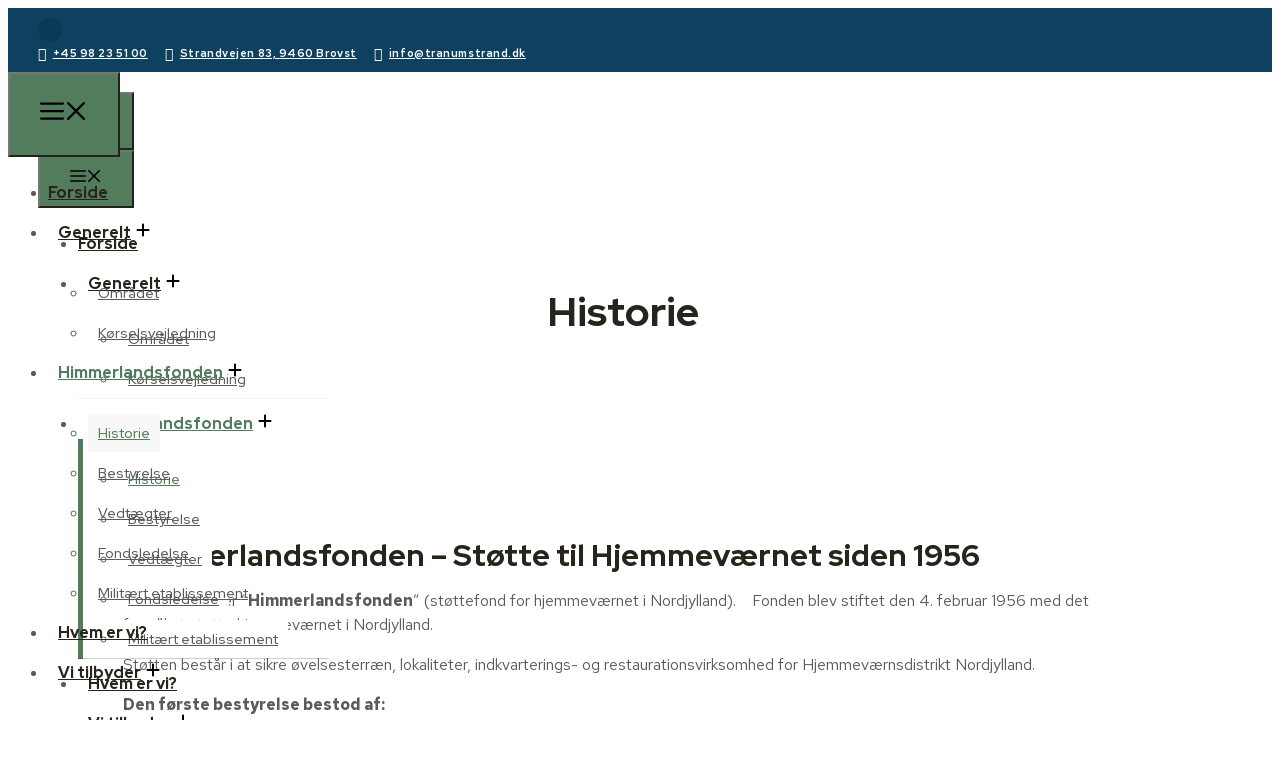

--- FILE ---
content_type: text/html; charset=UTF-8
request_url: https://tranumstrand.dk/historie/
body_size: 34905
content:
<!DOCTYPE html>
<html lang="da-DK">
<head>
<meta charset="UTF-8">
<script>if(navigator.userAgent.match(/MSIE|Internet Explorer/i)||navigator.userAgent.match(/Trident\/7\..*?rv:11/i)){var href=document.location.href;if(!href.match(/[?&]nowprocket/)){if(href.indexOf("?")==-1){if(href.indexOf("#")==-1){document.location.href=href+"?nowprocket=1"}else{document.location.href=href.replace("#","?nowprocket=1#")}}else{if(href.indexOf("#")==-1){document.location.href=href+"&nowprocket=1"}else{document.location.href=href.replace("#","&nowprocket=1#")}}}}</script><script>(()=>{class RocketLazyLoadScripts{constructor(){this.v="2.0.4",this.userEvents=["keydown","keyup","mousedown","mouseup","mousemove","mouseover","mouseout","touchmove","touchstart","touchend","touchcancel","wheel","click","dblclick","input"],this.attributeEvents=["onblur","onclick","oncontextmenu","ondblclick","onfocus","onmousedown","onmouseenter","onmouseleave","onmousemove","onmouseout","onmouseover","onmouseup","onmousewheel","onscroll","onsubmit"]}async t(){this.i(),this.o(),/iP(ad|hone)/.test(navigator.userAgent)&&this.h(),this.u(),this.l(this),this.m(),this.k(this),this.p(this),this._(),await Promise.all([this.R(),this.L()]),this.lastBreath=Date.now(),this.S(this),this.P(),this.D(),this.O(),this.M(),await this.C(this.delayedScripts.normal),await this.C(this.delayedScripts.defer),await this.C(this.delayedScripts.async),await this.T(),await this.F(),await this.j(),await this.A(),window.dispatchEvent(new Event("rocket-allScriptsLoaded")),this.everythingLoaded=!0,this.lastTouchEnd&&await new Promise(t=>setTimeout(t,500-Date.now()+this.lastTouchEnd)),this.I(),this.H(),this.U(),this.W()}i(){this.CSPIssue=sessionStorage.getItem("rocketCSPIssue"),document.addEventListener("securitypolicyviolation",t=>{this.CSPIssue||"script-src-elem"!==t.violatedDirective||"data"!==t.blockedURI||(this.CSPIssue=!0,sessionStorage.setItem("rocketCSPIssue",!0))},{isRocket:!0})}o(){window.addEventListener("pageshow",t=>{this.persisted=t.persisted,this.realWindowLoadedFired=!0},{isRocket:!0}),window.addEventListener("pagehide",()=>{this.onFirstUserAction=null},{isRocket:!0})}h(){let t;function e(e){t=e}window.addEventListener("touchstart",e,{isRocket:!0}),window.addEventListener("touchend",function i(o){o.changedTouches[0]&&t.changedTouches[0]&&Math.abs(o.changedTouches[0].pageX-t.changedTouches[0].pageX)<10&&Math.abs(o.changedTouches[0].pageY-t.changedTouches[0].pageY)<10&&o.timeStamp-t.timeStamp<200&&(window.removeEventListener("touchstart",e,{isRocket:!0}),window.removeEventListener("touchend",i,{isRocket:!0}),"INPUT"===o.target.tagName&&"text"===o.target.type||(o.target.dispatchEvent(new TouchEvent("touchend",{target:o.target,bubbles:!0})),o.target.dispatchEvent(new MouseEvent("mouseover",{target:o.target,bubbles:!0})),o.target.dispatchEvent(new PointerEvent("click",{target:o.target,bubbles:!0,cancelable:!0,detail:1,clientX:o.changedTouches[0].clientX,clientY:o.changedTouches[0].clientY})),event.preventDefault()))},{isRocket:!0})}q(t){this.userActionTriggered||("mousemove"!==t.type||this.firstMousemoveIgnored?"keyup"===t.type||"mouseover"===t.type||"mouseout"===t.type||(this.userActionTriggered=!0,this.onFirstUserAction&&this.onFirstUserAction()):this.firstMousemoveIgnored=!0),"click"===t.type&&t.preventDefault(),t.stopPropagation(),t.stopImmediatePropagation(),"touchstart"===this.lastEvent&&"touchend"===t.type&&(this.lastTouchEnd=Date.now()),"click"===t.type&&(this.lastTouchEnd=0),this.lastEvent=t.type,t.composedPath&&t.composedPath()[0].getRootNode()instanceof ShadowRoot&&(t.rocketTarget=t.composedPath()[0]),this.savedUserEvents.push(t)}u(){this.savedUserEvents=[],this.userEventHandler=this.q.bind(this),this.userEvents.forEach(t=>window.addEventListener(t,this.userEventHandler,{passive:!1,isRocket:!0})),document.addEventListener("visibilitychange",this.userEventHandler,{isRocket:!0})}U(){this.userEvents.forEach(t=>window.removeEventListener(t,this.userEventHandler,{passive:!1,isRocket:!0})),document.removeEventListener("visibilitychange",this.userEventHandler,{isRocket:!0}),this.savedUserEvents.forEach(t=>{(t.rocketTarget||t.target).dispatchEvent(new window[t.constructor.name](t.type,t))})}m(){const t="return false",e=Array.from(this.attributeEvents,t=>"data-rocket-"+t),i="["+this.attributeEvents.join("],[")+"]",o="[data-rocket-"+this.attributeEvents.join("],[data-rocket-")+"]",s=(e,i,o)=>{o&&o!==t&&(e.setAttribute("data-rocket-"+i,o),e["rocket"+i]=new Function("event",o),e.setAttribute(i,t))};new MutationObserver(t=>{for(const n of t)"attributes"===n.type&&(n.attributeName.startsWith("data-rocket-")||this.everythingLoaded?n.attributeName.startsWith("data-rocket-")&&this.everythingLoaded&&this.N(n.target,n.attributeName.substring(12)):s(n.target,n.attributeName,n.target.getAttribute(n.attributeName))),"childList"===n.type&&n.addedNodes.forEach(t=>{if(t.nodeType===Node.ELEMENT_NODE)if(this.everythingLoaded)for(const i of[t,...t.querySelectorAll(o)])for(const t of i.getAttributeNames())e.includes(t)&&this.N(i,t.substring(12));else for(const e of[t,...t.querySelectorAll(i)])for(const t of e.getAttributeNames())this.attributeEvents.includes(t)&&s(e,t,e.getAttribute(t))})}).observe(document,{subtree:!0,childList:!0,attributeFilter:[...this.attributeEvents,...e]})}I(){this.attributeEvents.forEach(t=>{document.querySelectorAll("[data-rocket-"+t+"]").forEach(e=>{this.N(e,t)})})}N(t,e){const i=t.getAttribute("data-rocket-"+e);i&&(t.setAttribute(e,i),t.removeAttribute("data-rocket-"+e))}k(t){Object.defineProperty(HTMLElement.prototype,"onclick",{get(){return this.rocketonclick||null},set(e){this.rocketonclick=e,this.setAttribute(t.everythingLoaded?"onclick":"data-rocket-onclick","this.rocketonclick(event)")}})}S(t){function e(e,i){let o=e[i];e[i]=null,Object.defineProperty(e,i,{get:()=>o,set(s){t.everythingLoaded?o=s:e["rocket"+i]=o=s}})}e(document,"onreadystatechange"),e(window,"onload"),e(window,"onpageshow");try{Object.defineProperty(document,"readyState",{get:()=>t.rocketReadyState,set(e){t.rocketReadyState=e},configurable:!0}),document.readyState="loading"}catch(t){console.log("WPRocket DJE readyState conflict, bypassing")}}l(t){this.originalAddEventListener=EventTarget.prototype.addEventListener,this.originalRemoveEventListener=EventTarget.prototype.removeEventListener,this.savedEventListeners=[],EventTarget.prototype.addEventListener=function(e,i,o){o&&o.isRocket||!t.B(e,this)&&!t.userEvents.includes(e)||t.B(e,this)&&!t.userActionTriggered||e.startsWith("rocket-")||t.everythingLoaded?t.originalAddEventListener.call(this,e,i,o):(t.savedEventListeners.push({target:this,remove:!1,type:e,func:i,options:o}),"mouseenter"!==e&&"mouseleave"!==e||t.originalAddEventListener.call(this,e,t.savedUserEvents.push,o))},EventTarget.prototype.removeEventListener=function(e,i,o){o&&o.isRocket||!t.B(e,this)&&!t.userEvents.includes(e)||t.B(e,this)&&!t.userActionTriggered||e.startsWith("rocket-")||t.everythingLoaded?t.originalRemoveEventListener.call(this,e,i,o):t.savedEventListeners.push({target:this,remove:!0,type:e,func:i,options:o})}}J(t,e){this.savedEventListeners=this.savedEventListeners.filter(i=>{let o=i.type,s=i.target||window;return e!==o||t!==s||(this.B(o,s)&&(i.type="rocket-"+o),this.$(i),!1)})}H(){EventTarget.prototype.addEventListener=this.originalAddEventListener,EventTarget.prototype.removeEventListener=this.originalRemoveEventListener,this.savedEventListeners.forEach(t=>this.$(t))}$(t){t.remove?this.originalRemoveEventListener.call(t.target,t.type,t.func,t.options):this.originalAddEventListener.call(t.target,t.type,t.func,t.options)}p(t){let e;function i(e){return t.everythingLoaded?e:e.split(" ").map(t=>"load"===t||t.startsWith("load.")?"rocket-jquery-load":t).join(" ")}function o(o){function s(e){const s=o.fn[e];o.fn[e]=o.fn.init.prototype[e]=function(){return this[0]===window&&t.userActionTriggered&&("string"==typeof arguments[0]||arguments[0]instanceof String?arguments[0]=i(arguments[0]):"object"==typeof arguments[0]&&Object.keys(arguments[0]).forEach(t=>{const e=arguments[0][t];delete arguments[0][t],arguments[0][i(t)]=e})),s.apply(this,arguments),this}}if(o&&o.fn&&!t.allJQueries.includes(o)){const e={DOMContentLoaded:[],"rocket-DOMContentLoaded":[]};for(const t in e)document.addEventListener(t,()=>{e[t].forEach(t=>t())},{isRocket:!0});o.fn.ready=o.fn.init.prototype.ready=function(i){function s(){parseInt(o.fn.jquery)>2?setTimeout(()=>i.bind(document)(o)):i.bind(document)(o)}return"function"==typeof i&&(t.realDomReadyFired?!t.userActionTriggered||t.fauxDomReadyFired?s():e["rocket-DOMContentLoaded"].push(s):e.DOMContentLoaded.push(s)),o([])},s("on"),s("one"),s("off"),t.allJQueries.push(o)}e=o}t.allJQueries=[],o(window.jQuery),Object.defineProperty(window,"jQuery",{get:()=>e,set(t){o(t)}})}P(){const t=new Map;document.write=document.writeln=function(e){const i=document.currentScript,o=document.createRange(),s=i.parentElement;let n=t.get(i);void 0===n&&(n=i.nextSibling,t.set(i,n));const c=document.createDocumentFragment();o.setStart(c,0),c.appendChild(o.createContextualFragment(e)),s.insertBefore(c,n)}}async R(){return new Promise(t=>{this.userActionTriggered?t():this.onFirstUserAction=t})}async L(){return new Promise(t=>{document.addEventListener("DOMContentLoaded",()=>{this.realDomReadyFired=!0,t()},{isRocket:!0})})}async j(){return this.realWindowLoadedFired?Promise.resolve():new Promise(t=>{window.addEventListener("load",t,{isRocket:!0})})}M(){this.pendingScripts=[];this.scriptsMutationObserver=new MutationObserver(t=>{for(const e of t)e.addedNodes.forEach(t=>{"SCRIPT"!==t.tagName||t.noModule||t.isWPRocket||this.pendingScripts.push({script:t,promise:new Promise(e=>{const i=()=>{const i=this.pendingScripts.findIndex(e=>e.script===t);i>=0&&this.pendingScripts.splice(i,1),e()};t.addEventListener("load",i,{isRocket:!0}),t.addEventListener("error",i,{isRocket:!0}),setTimeout(i,1e3)})})})}),this.scriptsMutationObserver.observe(document,{childList:!0,subtree:!0})}async F(){await this.X(),this.pendingScripts.length?(await this.pendingScripts[0].promise,await this.F()):this.scriptsMutationObserver.disconnect()}D(){this.delayedScripts={normal:[],async:[],defer:[]},document.querySelectorAll("script[type$=rocketlazyloadscript]").forEach(t=>{t.hasAttribute("data-rocket-src")?t.hasAttribute("async")&&!1!==t.async?this.delayedScripts.async.push(t):t.hasAttribute("defer")&&!1!==t.defer||"module"===t.getAttribute("data-rocket-type")?this.delayedScripts.defer.push(t):this.delayedScripts.normal.push(t):this.delayedScripts.normal.push(t)})}async _(){await this.L();let t=[];document.querySelectorAll("script[type$=rocketlazyloadscript][data-rocket-src]").forEach(e=>{let i=e.getAttribute("data-rocket-src");if(i&&!i.startsWith("data:")){i.startsWith("//")&&(i=location.protocol+i);try{const o=new URL(i).origin;o!==location.origin&&t.push({src:o,crossOrigin:e.crossOrigin||"module"===e.getAttribute("data-rocket-type")})}catch(t){}}}),t=[...new Map(t.map(t=>[JSON.stringify(t),t])).values()],this.Y(t,"preconnect")}async G(t){if(await this.K(),!0!==t.noModule||!("noModule"in HTMLScriptElement.prototype))return new Promise(e=>{let i;function o(){(i||t).setAttribute("data-rocket-status","executed"),e()}try{if(navigator.userAgent.includes("Firefox/")||""===navigator.vendor||this.CSPIssue)i=document.createElement("script"),[...t.attributes].forEach(t=>{let e=t.nodeName;"type"!==e&&("data-rocket-type"===e&&(e="type"),"data-rocket-src"===e&&(e="src"),i.setAttribute(e,t.nodeValue))}),t.text&&(i.text=t.text),t.nonce&&(i.nonce=t.nonce),i.hasAttribute("src")?(i.addEventListener("load",o,{isRocket:!0}),i.addEventListener("error",()=>{i.setAttribute("data-rocket-status","failed-network"),e()},{isRocket:!0}),setTimeout(()=>{i.isConnected||e()},1)):(i.text=t.text,o()),i.isWPRocket=!0,t.parentNode.replaceChild(i,t);else{const i=t.getAttribute("data-rocket-type"),s=t.getAttribute("data-rocket-src");i?(t.type=i,t.removeAttribute("data-rocket-type")):t.removeAttribute("type"),t.addEventListener("load",o,{isRocket:!0}),t.addEventListener("error",i=>{this.CSPIssue&&i.target.src.startsWith("data:")?(console.log("WPRocket: CSP fallback activated"),t.removeAttribute("src"),this.G(t).then(e)):(t.setAttribute("data-rocket-status","failed-network"),e())},{isRocket:!0}),s?(t.fetchPriority="high",t.removeAttribute("data-rocket-src"),t.src=s):t.src="data:text/javascript;base64,"+window.btoa(unescape(encodeURIComponent(t.text)))}}catch(i){t.setAttribute("data-rocket-status","failed-transform"),e()}});t.setAttribute("data-rocket-status","skipped")}async C(t){const e=t.shift();return e?(e.isConnected&&await this.G(e),this.C(t)):Promise.resolve()}O(){this.Y([...this.delayedScripts.normal,...this.delayedScripts.defer,...this.delayedScripts.async],"preload")}Y(t,e){this.trash=this.trash||[];let i=!0;var o=document.createDocumentFragment();t.forEach(t=>{const s=t.getAttribute&&t.getAttribute("data-rocket-src")||t.src;if(s&&!s.startsWith("data:")){const n=document.createElement("link");n.href=s,n.rel=e,"preconnect"!==e&&(n.as="script",n.fetchPriority=i?"high":"low"),t.getAttribute&&"module"===t.getAttribute("data-rocket-type")&&(n.crossOrigin=!0),t.crossOrigin&&(n.crossOrigin=t.crossOrigin),t.integrity&&(n.integrity=t.integrity),t.nonce&&(n.nonce=t.nonce),o.appendChild(n),this.trash.push(n),i=!1}}),document.head.appendChild(o)}W(){this.trash.forEach(t=>t.remove())}async T(){try{document.readyState="interactive"}catch(t){}this.fauxDomReadyFired=!0;try{await this.K(),this.J(document,"readystatechange"),document.dispatchEvent(new Event("rocket-readystatechange")),await this.K(),document.rocketonreadystatechange&&document.rocketonreadystatechange(),await this.K(),this.J(document,"DOMContentLoaded"),document.dispatchEvent(new Event("rocket-DOMContentLoaded")),await this.K(),this.J(window,"DOMContentLoaded"),window.dispatchEvent(new Event("rocket-DOMContentLoaded"))}catch(t){console.error(t)}}async A(){try{document.readyState="complete"}catch(t){}try{await this.K(),this.J(document,"readystatechange"),document.dispatchEvent(new Event("rocket-readystatechange")),await this.K(),document.rocketonreadystatechange&&document.rocketonreadystatechange(),await this.K(),this.J(window,"load"),window.dispatchEvent(new Event("rocket-load")),await this.K(),window.rocketonload&&window.rocketonload(),await this.K(),this.allJQueries.forEach(t=>t(window).trigger("rocket-jquery-load")),await this.K(),this.J(window,"pageshow");const t=new Event("rocket-pageshow");t.persisted=this.persisted,window.dispatchEvent(t),await this.K(),window.rocketonpageshow&&window.rocketonpageshow({persisted:this.persisted})}catch(t){console.error(t)}}async K(){Date.now()-this.lastBreath>45&&(await this.X(),this.lastBreath=Date.now())}async X(){return document.hidden?new Promise(t=>setTimeout(t)):new Promise(t=>requestAnimationFrame(t))}B(t,e){return e===document&&"readystatechange"===t||(e===document&&"DOMContentLoaded"===t||(e===window&&"DOMContentLoaded"===t||(e===window&&"load"===t||e===window&&"pageshow"===t)))}static run(){(new RocketLazyLoadScripts).t()}}RocketLazyLoadScripts.run()})();</script>
	
				<script type="rocketlazyloadscript" data-rocket-type="text/javascript" class="_iub_cs_skip">
				var _iub = _iub || {};
				_iub.csConfiguration = _iub.csConfiguration || {};
				_iub.csConfiguration.siteId = "3527809";
				_iub.csConfiguration.cookiePolicyId = "31104974";
			</script>
			<script type="rocketlazyloadscript" data-minify="1" class="_iub_cs_skip" data-rocket-src="https://tranumstrand.dk/wp-content/cache/min/1/autoblocking/3527809.js?ver=1752820574" data-rocket-defer defer></script>
			<meta name="robots" content="index, follow, max-image-preview:large, max-snippet:-1, max-video-preview:-1">
	<style>img:is([sizes="auto" i], [sizes^="auto," i]) { contain-intrinsic-size: 3000px 1500px }</style>
	<meta name="viewport" content="width=device-width, initial-scale=1">
	<!-- This site is optimized with the Yoast SEO plugin v26.8 - https://yoast.com/product/yoast-seo-wordpress/ -->
	<title>Historie | TranumStrand</title>
<link data-rocket-preload as="style" href="https://fonts.googleapis.com/css?family=Red%20Hat%20Display%3A300%2Cregular%2C500%2C600%2C700%2C800%2C900%2C300italic%2Citalic%2C500italic%2C600italic%2C700italic%2C800italic%2C900italic%7CRed%20Hat%20Text%3A300%2Cregular%2C500%2C600%2C700%2C300italic%2Citalic%2C500italic%2C600italic%2C700italic&amp;display=swap" rel="preload">
<link href="https://fonts.googleapis.com/css?family=Red%20Hat%20Display%3A300%2Cregular%2C500%2C600%2C700%2C800%2C900%2C300italic%2Citalic%2C500italic%2C600italic%2C700italic%2C800italic%2C900italic%7CRed%20Hat%20Text%3A300%2Cregular%2C500%2C600%2C700%2C300italic%2Citalic%2C500italic%2C600italic%2C700italic&amp;display=swap" media="print" onload="this.media='all'" rel="stylesheet">
<noscript data-wpr-hosted-gf-parameters=""><link rel="stylesheet" href="https://fonts.googleapis.com/css?family=Red%20Hat%20Display%3A300%2Cregular%2C500%2C600%2C700%2C800%2C900%2C300italic%2Citalic%2C500italic%2C600italic%2C700italic%2C800italic%2C900italic%7CRed%20Hat%20Text%3A300%2Cregular%2C500%2C600%2C700%2C300italic%2Citalic%2C500italic%2C600italic%2C700italic&amp;display=swap"></noscript>
	<link rel="canonical" href="https://tranumstrand.dk/historie/">
	<meta property="og:locale" content="da_DK">
	<meta property="og:type" content="article">
	<meta property="og:title" content="Historie | TranumStrand">
	<meta property="og:description" content="Himmerlandsfonden &ndash; St&oslash;tte til Hjemmev&aelig;rnet siden 1956 Fondens navn er &rdquo;Himmerlandsfonden&rdquo; (st&oslash;ttefond for hjemmev&aelig;rnet i Nordjylland).&nbsp; &nbsp; Fonden blev stiftet den 4. februar 1956 med det form&aring;l at st&oslash;tte hjemmev&aelig;rnet i Nordjylland.&nbsp; St&oslash;tten best&aring;r i at sikre &oslash;velsesterr&aelig;n, lokaliteter, indkvarterings- og restaurationsvirksomhed for Hjemmev&aelig;rnsdistrikt Nordjylland. Den f&oslash;rste bestyrelse bestod af: L&aelig;ge Ole Laust (formand) Landsretssagf&oslash;rer ... L&aelig;s Mere">
	<meta property="og:url" content="https://tranumstrand.dk/historie/">
	<meta property="og:site_name" content="TranumStrand">
	<meta property="article:modified_time" content="2025-02-14T11:04:53+00:00">
	<meta name="twitter:card" content="summary_large_image">
	<meta name="twitter:label1" content="Estimeret l&aelig;setid">
	<meta name="twitter:data1" content="2 minutter">
	<script type="application/ld+json" class="yoast-schema-graph">{"@context":"https://schema.org","@graph":[{"@type":"WebPage","@id":"https://tranumstrand.dk/historie/","url":"https://tranumstrand.dk/historie/","name":"Historie | TranumStrand","isPartOf":{"@id":"https://tranumstrand.dk/#website"},"datePublished":"2017-08-07T13:35:59+00:00","dateModified":"2025-02-14T11:04:53+00:00","breadcrumb":{"@id":"https://tranumstrand.dk/historie/#breadcrumb"},"inLanguage":"da-DK","potentialAction":[{"@type":"ReadAction","target":["https://tranumstrand.dk/historie/"]}]},{"@type":"BreadcrumbList","@id":"https://tranumstrand.dk/historie/#breadcrumb","itemListElement":[{"@type":"ListItem","position":1,"name":"Forside","item":"https://tranumstrand.dk/"},{"@type":"ListItem","position":2,"name":"Historie"}]},{"@type":"WebSite","@id":"https://tranumstrand.dk/#website","url":"https://tranumstrand.dk/","name":"TranumStrand","description":"Alt til selskaber, konferencer, events og hotelophold!","publisher":{"@id":"https://tranumstrand.dk/#organization"},"potentialAction":[{"@type":"SearchAction","target":{"@type":"EntryPoint","urlTemplate":"https://tranumstrand.dk/?s={search_term_string}"},"query-input":{"@type":"PropertyValueSpecification","valueRequired":true,"valueName":"search_term_string"}}],"inLanguage":"da-DK"},{"@type":"Organization","@id":"https://tranumstrand.dk/#organization","name":"TranumStrand","url":"https://tranumstrand.dk/","logo":{"@type":"ImageObject","inLanguage":"da-DK","@id":"https://tranumstrand.dk/#/schema/logo/image/","url":"https://tranumstrand.dk/wp-content/uploads/2016/08/tranumstrandopd2.png","contentUrl":"https://tranumstrand.dk/wp-content/uploads/2016/08/tranumstrandopd2.png","width":330,"height":54,"caption":"TranumStrand"},"image":{"@id":"https://tranumstrand.dk/#/schema/logo/image/"}}]}</script>
	<!-- / Yoast SEO plugin. -->


<link rel="dns-prefetch" href="//cdn.iubenda.com">
<link rel="dns-prefetch" href="//kit.fontawesome.com">
<link href="https://fonts.gstatic.com" crossorigin rel="preconnect">
<link href="https://fonts.googleapis.com" crossorigin rel="preconnect">
<link rel="alternate" type="application/rss+xml" title="TranumStrand &raquo; Feed" href="https://tranumstrand.dk/feed/">
<link rel="alternate" type="application/rss+xml" title="TranumStrand &raquo;-kommentar-feed" href="https://tranumstrand.dk/comments/feed/">
<link rel="stylesheet" id="generatepress-fonts-css" href="https://tranumstrand.dk/wp-content/uploads/generatepress/fonts/fonts.css?ver=1731502535" media="all">
<style id="font-awesome-svg-styles-default-inline-css">
.svg-inline--fa {
  display: inline-block;
  height: 1em;
  overflow: visible;
  vertical-align: -.125em;
}
</style>
<link data-minify="1" rel="stylesheet" id="font-awesome-svg-styles-css" href="https://tranumstrand.dk/wp-content/cache/min/1/wp-content/uploads/font-awesome/v5.15.4/css/svg-with-js.css?ver=1768919705" media="all">
<style id="font-awesome-svg-styles-inline-css">
   .wp-block-font-awesome-icon svg::before,
   .wp-rich-text-font-awesome-icon svg::before {content: unset;}
</style>
<style id="classic-theme-styles-inline-css">
/*! This file is auto-generated */
.wp-block-button__link{color:#fff;background-color:#32373c;border-radius:9999px;box-shadow:none;text-decoration:none;padding:calc(.667em + 2px) calc(1.333em + 2px);font-size:1.125em}.wp-block-file__button{background:#32373c;color:#fff;text-decoration:none}
</style>
<style id="global-styles-inline-css">
:root{--wp--preset--aspect-ratio--square: 1;--wp--preset--aspect-ratio--4-3: 4/3;--wp--preset--aspect-ratio--3-4: 3/4;--wp--preset--aspect-ratio--3-2: 3/2;--wp--preset--aspect-ratio--2-3: 2/3;--wp--preset--aspect-ratio--16-9: 16/9;--wp--preset--aspect-ratio--9-16: 9/16;--wp--preset--color--black: var(--black);--wp--preset--color--cyan-bluish-gray: #abb8c3;--wp--preset--color--white: var(--white);--wp--preset--color--pale-pink: #f78da7;--wp--preset--color--vivid-red: #cf2e2e;--wp--preset--color--luminous-vivid-orange: #ff6900;--wp--preset--color--luminous-vivid-amber: #fcb900;--wp--preset--color--light-green-cyan: #7bdcb5;--wp--preset--color--vivid-green-cyan: #00d084;--wp--preset--color--pale-cyan-blue: #8ed1fc;--wp--preset--color--vivid-cyan-blue: #0693e3;--wp--preset--color--vivid-purple: #9b51e0;--wp--preset--color--dark: var(--dark);--wp--preset--color--accent: var(--accent);--wp--preset--color--cta: var(--cta);--wp--preset--color--light: var(--light);--wp--preset--color--text: var(--text);--wp--preset--gradient--vivid-cyan-blue-to-vivid-purple: linear-gradient(135deg,rgba(6,147,227,1) 0%,rgb(155,81,224) 100%);--wp--preset--gradient--light-green-cyan-to-vivid-green-cyan: linear-gradient(135deg,rgb(122,220,180) 0%,rgb(0,208,130) 100%);--wp--preset--gradient--luminous-vivid-amber-to-luminous-vivid-orange: linear-gradient(135deg,rgba(252,185,0,1) 0%,rgba(255,105,0,1) 100%);--wp--preset--gradient--luminous-vivid-orange-to-vivid-red: linear-gradient(135deg,rgba(255,105,0,1) 0%,rgb(207,46,46) 100%);--wp--preset--gradient--very-light-gray-to-cyan-bluish-gray: linear-gradient(135deg,rgb(238,238,238) 0%,rgb(169,184,195) 100%);--wp--preset--gradient--cool-to-warm-spectrum: linear-gradient(135deg,rgb(74,234,220) 0%,rgb(151,120,209) 20%,rgb(207,42,186) 40%,rgb(238,44,130) 60%,rgb(251,105,98) 80%,rgb(254,248,76) 100%);--wp--preset--gradient--blush-light-purple: linear-gradient(135deg,rgb(255,206,236) 0%,rgb(152,150,240) 100%);--wp--preset--gradient--blush-bordeaux: linear-gradient(135deg,rgb(254,205,165) 0%,rgb(254,45,45) 50%,rgb(107,0,62) 100%);--wp--preset--gradient--luminous-dusk: linear-gradient(135deg,rgb(255,203,112) 0%,rgb(199,81,192) 50%,rgb(65,88,208) 100%);--wp--preset--gradient--pale-ocean: linear-gradient(135deg,rgb(255,245,203) 0%,rgb(182,227,212) 50%,rgb(51,167,181) 100%);--wp--preset--gradient--electric-grass: linear-gradient(135deg,rgb(202,248,128) 0%,rgb(113,206,126) 100%);--wp--preset--gradient--midnight: linear-gradient(135deg,rgb(2,3,129) 0%,rgb(40,116,252) 100%);--wp--preset--font-size--small: 13px;--wp--preset--font-size--medium: 20px;--wp--preset--font-size--large: 36px;--wp--preset--font-size--x-large: 42px;--wp--preset--spacing--20: 0.44rem;--wp--preset--spacing--30: 0.67rem;--wp--preset--spacing--40: 1rem;--wp--preset--spacing--50: 1.5rem;--wp--preset--spacing--60: 2.25rem;--wp--preset--spacing--70: 3.38rem;--wp--preset--spacing--80: 5.06rem;--wp--preset--shadow--natural: 6px 6px 9px rgba(0, 0, 0, 0.2);--wp--preset--shadow--deep: 12px 12px 50px rgba(0, 0, 0, 0.4);--wp--preset--shadow--sharp: 6px 6px 0px rgba(0, 0, 0, 0.2);--wp--preset--shadow--outlined: 6px 6px 0px -3px rgba(255, 255, 255, 1), 6px 6px rgba(0, 0, 0, 1);--wp--preset--shadow--crisp: 6px 6px 0px rgba(0, 0, 0, 1);}:where(.is-layout-flex){gap: 0.5em;}:where(.is-layout-grid){gap: 0.5em;}body .is-layout-flex{display: flex;}.is-layout-flex{flex-wrap: wrap;align-items: center;}.is-layout-flex > :is(*, div){margin: 0;}body .is-layout-grid{display: grid;}.is-layout-grid > :is(*, div){margin: 0;}:where(.wp-block-columns.is-layout-flex){gap: 2em;}:where(.wp-block-columns.is-layout-grid){gap: 2em;}:where(.wp-block-post-template.is-layout-flex){gap: 1.25em;}:where(.wp-block-post-template.is-layout-grid){gap: 1.25em;}.has-black-color{color: var(--wp--preset--color--black) !important;}.has-cyan-bluish-gray-color{color: var(--wp--preset--color--cyan-bluish-gray) !important;}.has-white-color{color: var(--wp--preset--color--white) !important;}.has-pale-pink-color{color: var(--wp--preset--color--pale-pink) !important;}.has-vivid-red-color{color: var(--wp--preset--color--vivid-red) !important;}.has-luminous-vivid-orange-color{color: var(--wp--preset--color--luminous-vivid-orange) !important;}.has-luminous-vivid-amber-color{color: var(--wp--preset--color--luminous-vivid-amber) !important;}.has-light-green-cyan-color{color: var(--wp--preset--color--light-green-cyan) !important;}.has-vivid-green-cyan-color{color: var(--wp--preset--color--vivid-green-cyan) !important;}.has-pale-cyan-blue-color{color: var(--wp--preset--color--pale-cyan-blue) !important;}.has-vivid-cyan-blue-color{color: var(--wp--preset--color--vivid-cyan-blue) !important;}.has-vivid-purple-color{color: var(--wp--preset--color--vivid-purple) !important;}.has-black-background-color{background-color: var(--wp--preset--color--black) !important;}.has-cyan-bluish-gray-background-color{background-color: var(--wp--preset--color--cyan-bluish-gray) !important;}.has-white-background-color{background-color: var(--wp--preset--color--white) !important;}.has-pale-pink-background-color{background-color: var(--wp--preset--color--pale-pink) !important;}.has-vivid-red-background-color{background-color: var(--wp--preset--color--vivid-red) !important;}.has-luminous-vivid-orange-background-color{background-color: var(--wp--preset--color--luminous-vivid-orange) !important;}.has-luminous-vivid-amber-background-color{background-color: var(--wp--preset--color--luminous-vivid-amber) !important;}.has-light-green-cyan-background-color{background-color: var(--wp--preset--color--light-green-cyan) !important;}.has-vivid-green-cyan-background-color{background-color: var(--wp--preset--color--vivid-green-cyan) !important;}.has-pale-cyan-blue-background-color{background-color: var(--wp--preset--color--pale-cyan-blue) !important;}.has-vivid-cyan-blue-background-color{background-color: var(--wp--preset--color--vivid-cyan-blue) !important;}.has-vivid-purple-background-color{background-color: var(--wp--preset--color--vivid-purple) !important;}.has-black-border-color{border-color: var(--wp--preset--color--black) !important;}.has-cyan-bluish-gray-border-color{border-color: var(--wp--preset--color--cyan-bluish-gray) !important;}.has-white-border-color{border-color: var(--wp--preset--color--white) !important;}.has-pale-pink-border-color{border-color: var(--wp--preset--color--pale-pink) !important;}.has-vivid-red-border-color{border-color: var(--wp--preset--color--vivid-red) !important;}.has-luminous-vivid-orange-border-color{border-color: var(--wp--preset--color--luminous-vivid-orange) !important;}.has-luminous-vivid-amber-border-color{border-color: var(--wp--preset--color--luminous-vivid-amber) !important;}.has-light-green-cyan-border-color{border-color: var(--wp--preset--color--light-green-cyan) !important;}.has-vivid-green-cyan-border-color{border-color: var(--wp--preset--color--vivid-green-cyan) !important;}.has-pale-cyan-blue-border-color{border-color: var(--wp--preset--color--pale-cyan-blue) !important;}.has-vivid-cyan-blue-border-color{border-color: var(--wp--preset--color--vivid-cyan-blue) !important;}.has-vivid-purple-border-color{border-color: var(--wp--preset--color--vivid-purple) !important;}.has-vivid-cyan-blue-to-vivid-purple-gradient-background{background: var(--wp--preset--gradient--vivid-cyan-blue-to-vivid-purple) !important;}.has-light-green-cyan-to-vivid-green-cyan-gradient-background{background: var(--wp--preset--gradient--light-green-cyan-to-vivid-green-cyan) !important;}.has-luminous-vivid-amber-to-luminous-vivid-orange-gradient-background{background: var(--wp--preset--gradient--luminous-vivid-amber-to-luminous-vivid-orange) !important;}.has-luminous-vivid-orange-to-vivid-red-gradient-background{background: var(--wp--preset--gradient--luminous-vivid-orange-to-vivid-red) !important;}.has-very-light-gray-to-cyan-bluish-gray-gradient-background{background: var(--wp--preset--gradient--very-light-gray-to-cyan-bluish-gray) !important;}.has-cool-to-warm-spectrum-gradient-background{background: var(--wp--preset--gradient--cool-to-warm-spectrum) !important;}.has-blush-light-purple-gradient-background{background: var(--wp--preset--gradient--blush-light-purple) !important;}.has-blush-bordeaux-gradient-background{background: var(--wp--preset--gradient--blush-bordeaux) !important;}.has-luminous-dusk-gradient-background{background: var(--wp--preset--gradient--luminous-dusk) !important;}.has-pale-ocean-gradient-background{background: var(--wp--preset--gradient--pale-ocean) !important;}.has-electric-grass-gradient-background{background: var(--wp--preset--gradient--electric-grass) !important;}.has-midnight-gradient-background{background: var(--wp--preset--gradient--midnight) !important;}.has-small-font-size{font-size: var(--wp--preset--font-size--small) !important;}.has-medium-font-size{font-size: var(--wp--preset--font-size--medium) !important;}.has-large-font-size{font-size: var(--wp--preset--font-size--large) !important;}.has-x-large-font-size{font-size: var(--wp--preset--font-size--x-large) !important;}
:where(.wp-block-post-template.is-layout-flex){gap: 1.25em;}:where(.wp-block-post-template.is-layout-grid){gap: 1.25em;}
:where(.wp-block-columns.is-layout-flex){gap: 2em;}:where(.wp-block-columns.is-layout-grid){gap: 2em;}
:root :where(.wp-block-pullquote){font-size: 1.5em;line-height: 1.6;}
</style>
<link rel="stylesheet" id="generate-widget-areas-css" href="https://tranumstrand.dk/wp-content/themes/generatepress/assets/css/components/widget-areas.min.css?ver=3.6.1" media="all">
<link rel="stylesheet" id="generate-style-css" href="https://tranumstrand.dk/wp-content/themes/generatepress/assets/css/main.min.css?ver=3.6.1" media="all">
<style id="generate-style-inline-css">
.is-right-sidebar{width:25%;}.is-left-sidebar{width:25%;}.site-content .content-area{width:100%;}@media (max-width: 1184px){.main-navigation .menu-toggle,.sidebar-nav-mobile:not(#sticky-placeholder){display:block;}.main-navigation ul,.gen-sidebar-nav,.main-navigation:not(.slideout-navigation):not(.toggled) .main-nav > ul,.has-inline-mobile-toggle #site-navigation .inside-navigation > *:not(.navigation-search):not(.main-nav){display:none;}.nav-align-right .inside-navigation,.nav-align-center .inside-navigation{justify-content:space-between;}.has-inline-mobile-toggle .mobile-menu-control-wrapper{display:flex;flex-wrap:wrap;}.has-inline-mobile-toggle .inside-header{flex-direction:row;text-align:left;flex-wrap:wrap;}.has-inline-mobile-toggle .header-widget,.has-inline-mobile-toggle #site-navigation{flex-basis:100%;}.nav-float-left .has-inline-mobile-toggle #site-navigation{order:10;}}
.elementor-template-full-width .site-content{display:block;}
.dynamic-author-image-rounded{border-radius:100%;}.dynamic-featured-image, .dynamic-author-image{vertical-align:middle;}.one-container.blog .dynamic-content-template:not(:last-child), .one-container.archive .dynamic-content-template:not(:last-child){padding-bottom:0px;}.dynamic-entry-excerpt > p:last-child{margin-bottom:0px;}
</style>

<link rel="stylesheet" id="generatepress-dynamic-css" href="https://tranumstrand.dk/wp-content/uploads/generatepress/style.min.css?ver=1764646100" media="all">
<link rel="stylesheet" id="generate-child-css" href="https://tranumstrand.dk/wp-content/themes/generatepress_child/style.css?ver=1699430427" media="all">
<link rel="stylesheet" id="elementor-frontend-css" href="https://tranumstrand.dk/wp-content/uploads/elementor/css/custom-frontend.min.css?ver=1768919700" media="all">
<link rel="stylesheet" id="elementor-post-4596-css" href="https://tranumstrand.dk/wp-content/uploads/elementor/css/post-4596.css?ver=1768919700" media="all">
<link rel="stylesheet" id="e-popup-style-css" href="https://tranumstrand.dk/wp-content/plugins/elementor-pro/assets/css/conditionals/popup.min.css?ver=3.25.4" media="all">
<link rel="stylesheet" id="elementor-post-270-css" href="https://tranumstrand.dk/wp-content/uploads/elementor/css/post-270.css?ver=1768940077" media="all">
<link rel="stylesheet" id="generate-offside-css" href="https://tranumstrand.dk/wp-content/plugins/gp-premium/menu-plus/functions/css/offside.min.css?ver=2.5.0" media="all">
<style id="generate-offside-inline-css">
:root{--gp-slideout-width:265px;}.slideout-navigation.main-navigation{background-color:var(--white);}.slideout-navigation.main-navigation .main-nav ul li a{color:var(--black);}.slideout-navigation.main-navigation ul ul{background-color:rgba(255,255,255,0);}.slideout-navigation.main-navigation .main-nav ul ul li a{color:var(--text);}.slideout-navigation.main-navigation .main-nav ul li:not([class*="current-menu-"]):hover > a, .slideout-navigation.main-navigation .main-nav ul li:not([class*="current-menu-"]):focus > a, .slideout-navigation.main-navigation .main-nav ul li.sfHover:not([class*="current-menu-"]) > a{color:var(--accent);}.slideout-navigation.main-navigation .main-nav ul ul li:not([class*="current-menu-"]):hover > a, .slideout-navigation.main-navigation .main-nav ul ul li:not([class*="current-menu-"]):focus > a, .slideout-navigation.main-navigation .main-nav ul ul li.sfHover:not([class*="current-menu-"]) > a{background-color:rgba(255,255,255,0);}.slideout-navigation.main-navigation .main-nav ul li[class*="current-menu-"] > a{color:var(--accent);}.slideout-navigation.main-navigation .main-nav ul ul li[class*="current-menu-"] > a{background-color:rgba(255,255,255,0);}.slideout-navigation, .slideout-navigation a{color:var(--black);}.slideout-navigation button.slideout-exit{color:var(--black);padding-left:10px;padding-right:10px;}.slide-opened nav.toggled .menu-toggle:before{display:none;}@media (max-width: 1184px){.menu-bar-item.slideout-toggle{display:none;}}
.slideout-navigation.main-navigation .main-nav ul li a{font-family:Red Hat Display, sans-serif;font-weight:700;font-size:18px;line-height:1.8em;}
</style>
<link rel="stylesheet" id="generate-navigation-branding-css" href="https://tranumstrand.dk/wp-content/plugins/gp-premium/menu-plus/functions/css/navigation-branding-flex.min.css?ver=2.5.0" media="all">
<style id="generate-navigation-branding-inline-css">
@media (max-width: 1184px){.site-header, #site-navigation, #sticky-navigation{display:none !important;opacity:0.0;}#mobile-header{display:block !important;width:100% !important;}#mobile-header .main-nav > ul{display:none;}#mobile-header.toggled .main-nav > ul, #mobile-header .menu-toggle, #mobile-header .mobile-bar-items{display:block;}#mobile-header .main-nav{-ms-flex:0 0 100%;flex:0 0 100%;-webkit-box-ordinal-group:5;-ms-flex-order:4;order:4;}}.main-navigation.has-branding.grid-container .navigation-branding, .main-navigation.has-branding:not(.grid-container) .inside-navigation:not(.grid-container) .navigation-branding{margin-left:10px;}.navigation-branding img, .site-logo.mobile-header-logo img{height:40px;width:auto;}.navigation-branding .main-title{line-height:40px;}@media (max-width: 1240px){#site-navigation .navigation-branding, #sticky-navigation .navigation-branding{margin-left:10px;}}@media (max-width: 1184px){.main-navigation.has-branding.nav-align-center .menu-bar-items, .main-navigation.has-sticky-branding.navigation-stick.nav-align-center .menu-bar-items{margin-left:auto;}.navigation-branding{margin-right:auto;margin-left:10px;}.navigation-branding .main-title, .mobile-header-navigation .site-logo{margin-left:10px;}.navigation-branding img, .site-logo.mobile-header-logo{height:70px;}.navigation-branding .main-title{line-height:70px;}}
</style>
<style id="rocket-lazyload-inline-css">
.rll-youtube-player{position:relative;padding-bottom:56.23%;height:0;overflow:hidden;max-width:100%;}.rll-youtube-player:focus-within{outline: 2px solid currentColor;outline-offset: 5px;}.rll-youtube-player iframe{position:absolute;top:0;left:0;width:100%;height:100%;z-index:100;background:0 0}.rll-youtube-player img{bottom:0;display:block;left:0;margin:auto;max-width:100%;width:100%;position:absolute;right:0;top:0;border:none;height:auto;-webkit-transition:.4s all;-moz-transition:.4s all;transition:.4s all}.rll-youtube-player img:hover{-webkit-filter:brightness(75%)}.rll-youtube-player .play{height:100%;width:100%;left:0;top:0;position:absolute;background:var(--wpr-bg-04511588-622b-4450-91fa-1680e92af360) no-repeat center;background-color: transparent !important;cursor:pointer;border:none;}.wp-embed-responsive .wp-has-aspect-ratio .rll-youtube-player{position:absolute;padding-bottom:0;width:100%;height:100%;top:0;bottom:0;left:0;right:0}
</style>

<script type="rocketlazyloadscript" data-rocket-type="text/javascript" class=" _iub_cs_skip" id="iubenda-head-inline-scripts-0">
var _iub = _iub || [];
                        _iub.csConfiguration = {"askConsentAtCookiePolicyUpdate":true,"floatingPreferencesButtonDisplay":"bottom-right","lang":"da","perPurposeConsent":true,"reloadOnContent":true,"purposes":"1,2,3,4,5","siteId":3527809,"whitelabel":false,"cookiePolicyId":31104974,"i18n":{"da":{"banner":{"title":"Denne hjemmeside bruger cookies","dynamic":{"body":"Vi vil gerne bruge oplysninger om dig til at forbedre din oplevelse af vores hjemmeside og til intern statistik med henblik p&#229; markedsf&#248;ring. Du kan l&#230;se mere om behandling af dine personoplysninger p&#229; lnappen \"F&#229; mere at vide\" herunder."}}}}, "banner":{ "acceptButtonCaptionColor":"#FFFFFF","acceptButtonColor":"#313E5F","acceptButtonDisplay":true,"backgroundColor":"#F7FFF9","closeButtonDisplay":false,"customizeButtonCaptionColor":"#313E5F","customizeButtonColor":"#DEE6E0","customizeButtonDisplay":true,"explicitWithdrawal":true,"listPurposes":true,"position":"float-bottom-center","rejectButtonCaptionColor":"#FFFFFF","rejectButtonColor":"#313E5F","rejectButtonDisplay":true,"showPurposesToggles":true,"theme":"night_sky-neutral","textColor":"#313E5F" }};
</script>
<script type="rocketlazyloadscript" data-minify="1" data-rocket-type="text/javascript" charset="UTF-8" async="" class=" _iub_cs_skip" data-rocket-src="https://tranumstrand.dk/wp-content/cache/min/1/cs/iubenda_cs.js?ver=1752820574" id="iubenda-head-scripts-1-js"></script>
<script type="rocketlazyloadscript" defer crossorigin="anonymous" data-rocket-src="https://kit.fontawesome.com/44fa722dac.js" id="font-awesome-official-js"></script>
<link rel="https://api.w.org/" href="https://tranumstrand.dk/wp-json/">
<link rel="alternate" title="JSON" type="application/json" href="https://tranumstrand.dk/wp-json/wp/v2/pages/270">
<link rel="EditURI" type="application/rsd+xml" title="RSD" href="https://tranumstrand.dk/xmlrpc.php?rsd">
<meta name="generator" content="WordPress 6.7.4">
<link rel="shortlink" href="https://tranumstrand.dk/?p=270">
<link rel="alternate" title="oEmbed (JSON)" type="application/json+oembed" href="https://tranumstrand.dk/wp-json/oembed/1.0/embed?url=https%3A%2F%2Ftranumstrand.dk%2Fhistorie%2F">
<link rel="alternate" title="oEmbed (XML)" type="text/xml+oembed" href="https://tranumstrand.dk/wp-json/oembed/1.0/embed?url=https%3A%2F%2Ftranumstrand.dk%2Fhistorie%2F&amp;format=xml">
<!-- Google tag (gtag.js) -->
<script async src="https://www.googletagmanager.com/gtag/js?id=G-0SBNH6DFHE" type="text/plain" class=" _iub_cs_activate" data-iub-purposes="4"></script>
<script>
  window.dataLayer = window.dataLayer || [];
  function gtag(){dataLayer.push(arguments);}
  gtag('js', new Date());

  gtag('config', 'G-0SBNH6DFHE');
</script>                                    
<script>
document.addEventListener('DOMContentLoaded', function() {
    document.addEventListener('click', function(event) {
	if (!event.target || !event.target.closest || !gtag) return;
	// Track phone number clicks
        var telLink = event.target.closest('a[href^="tel:"]');
        if (telLink) {
            var telHref = telLink.getAttribute('href');
            gtag('event', 'telefonnummer', {
                'link_url': telHref,
                'transport_type': 'beacon',
                'outbound': true
            });
            return;
        }
        // Track email clicks
        var mailtoLink = event.target.closest('a[href^="mailto:"]');
        if (mailtoLink) {
            var mailtoHref = mailtoLink.getAttribute('href');
            gtag('event', 'emailadresse', {
                'link_url': mailtoHref,
                'transport_type': 'beacon',
                'outbound': true
            });
        }
    });
});
</script><!-- Analytics by WP Statistics - https://wp-statistics.com -->
<meta name="generator" content="Elementor 3.26.4; features: e_font_icon_svg, additional_custom_breakpoints, e_element_cache; settings: css_print_method-external, google_font-disabled, font_display-swap">

<style>
	#site-navigation ul.menu > li > a > .dropdown-menu-toggle > .gp-icon > svg {
		top: 0.15em;
		transition: transform .3s;
	}
	
	#site-navigation ul.menu > li:has(.sub-menu):hover > a > .dropdown-menu-toggle > .gp-icon > svg {
		transform: rotate(90deg);
	}
</style>
<script type="rocketlazyloadscript">
jQuery(document).ready(function($) {
	var imagePath = '/wp-content/uploads/2025/02/tranumstrandopd2-white.png'; // ERSTAT DENNE
	var imgElement = $('<img/>', {
		'class': 'is-logo-image naked',
		'src': imagePath
	});
	$('#mobile-header .site-logo a').append(imgElement);
});
</script>

<style>
#mobile-header .is-logo-image:not(.naked) {
    display: none;
}
</style>
<link rel="icon" href="https://tranumstrand.dk/wp-content/uploads/2025/02/favicon.png" sizes="32x32">
<link rel="icon" href="https://tranumstrand.dk/wp-content/uploads/2025/02/favicon.png" sizes="192x192">
<link rel="apple-touch-icon" href="https://tranumstrand.dk/wp-content/uploads/2025/02/favicon.png">
<meta name="msapplication-TileImage" content="https://tranumstrand.dk/wp-content/uploads/2025/02/favicon.png">
		<style id="wp-custom-css">
			/*** CUSTOM CSS ***/

/* PRICE LIST */

.elementor-widget-ucaddon_price_list .menu-list {
	margin: 0;
}

/*** TOC
 * PageSpeed Insights
 * Farve
 * GeneratePress
 * Elementor
 * WordPress
 * TablePress
 * Forminator
 * Hustle
 * GDPR Cookie Compliance
 * Custom classes
 * Defaults
 ***/

/*** PAGESPEED INSIGHTS ***/

#masthead {
	max-height: 84px;
}

#masthead .header-image {
	max-height: 44px;
}

/*** FARVE ***/

/* HEADER */

#site-navigation .main-nav .sub-menu li a {
	background-color: var(--white);
}

/* CALL TO ACTION LINKS */

:is(.site-content, .site-footer) :is(a[href^="mailto:"], a[href^="tel:"]),
.site-content a[href*="/kontakt/"]:not(.elementor-button) {
	color: var(--cta);
}

/* ELEMENTOR WIDGETS */

.elementor-button {
	background-color: var(--accent);
}
.cta .elementor-button {
	background-color: var(--cta);
}
:is(.e-con.accent, .elementor-widget.accent) .elementor-button {
	background-color: var(--dark);
}

.elementor-cta .elementor-button {
	color: var(--white) !important;
	background-color: var(--cta) !important;
	border-color: transparent !important;
}

/* ELEMENTOR CONTAINERS */

.e-con.light,
.elementor-widget.light {
	background-color: var(--light);
}

.e-con.accent,
.elementor-widget.accent {
	background-color: var(--accent);
}
.e-con.accent :is(h1, h2, h3, h4, h5, h6, p, div),
.elementor-widget.accent :is(h1, h2, h3, h4, h5, h6, p, div) {
	color: var(--white);
}

.e-con.dark,
.elementor-widget.dark {
	background-color: var(--dark);
}
.e-con.dark :is(h1, h2, h3, h4, h5, h6, p, div),
.elementor-widget.dark :is(h1, h2, h3, h4, h5, h6, p, div) {
	color: var(--white);
}

/* CUSTOM WIDGETS */

.slide-out-widget .button,
.header-widget .some a i,
.header-widget .contact-button a,
.fixed-pill a,
.fixed-contact a i {
	background-color: var(--cta);
	color: var(--white);
}

/* FORMINATOR */

.forminator-button {
	background-color: var(--cta) !important;
}

/* MARKERING */

::selection {
	background-color: var(--accent);
	color: var(--white);
}

/* SLIDEOUT OVERLAY */

.slideout-overlay {
	background-color: var(--dark);
}

.offside-js--is-open .slideout-overlay {
  opacity: .7;
}

/*** GENERATEPRESS ***/

/* TOP BAR */

.top-bar .some a {
	display: inline-block;
	margin-right: 8px;
	border-radius: 100%;
  background-color: rgb(0 0 0 / 10%);
	width: 24px;
	height: 24px;
	text-align: center;
}

.top-bar .some a:last-child {
	margin-right: 0;
}

.top-bar .some a:hover {
	background-color: rgb(0 0 0 / 20%);
}

.top-bar .some a i {
	font-size: 14px;
	line-height: 24px;
}

.top-bar .contact span {
	padding-right: 15px;
}

.top-bar .contact span:last-child {
	padding-right: 0;
}

.top-bar .contact span::before {
	font-family: 'Font Awesome 6 Pro';
	font-weight: 500;
	padding-right: 6px;
	font-size: 14px;
	vertical-align: middle;
}

.top-bar .contact span.phone::before {
	content: '\f3cd';
}
.top-bar .contact span.address::before {
	content: '\f3c5';
}
.top-bar .contact span.email::before {
	content: '\f0e0';
}

@media (max-width: 450px) {
	.top-bar .contact span::before {
		display: none;
	}
}

/* PRIMARY NAVIGATION */

.main-navigation .main-nav > ul > li:first-child > a {
  padding-left: 0;
}

.main-navigation:not(:has(.slideout-toggle)) .main-nav > ul > li:last-child > a {
  padding-right: 0;
}

.main-navigation .sub-menu {
	box-shadow: none !important;
	padding-top: 20px;
}

#sticky-navigation .sub-menu {
	padding-top: 0;
}

#site-navigation .main-nav > ul > li:hover > .sub-menu {
	transform: translateY(0);
}

#site-navigation .main-nav > ul > li > .sub-menu {
	left: auto;
	transition: .5s;
	height: auto;
	transform: translateY(-5px);
}

.main-navigation .sub-menu ul {
	padding-top: 0;
}

.main-navigation .main-nav .sub-menu li a {
  padding: 10px;
}

/*
.naked #site-navigation .main-nav .sub-menu li:first-child a {
	border-radius: 1px 1px 0 0;
}

.naked #site-navigation .main-nav .sub-menu li:only-child a {
  border-radius: 1px 1px 1px 1px;
}

.naked.on-scroll #site-navigation .main-nav .sub-menu li:first-child a {
	border-radius: 0;
}

#site-navigation .main-nav .sub-menu li:last-child a {
	border-radius: 0 0 1px 1px;
}

#site-navigation .main-nav .sub-menu:has(.menu-item-has-children) li a {
	border-radius: 0; 
}
*/

.main-navigation .dropdown-menu-toggle {
  padding-left: 5px;
}

.main-navigation .menu-item-has-children ul .dropdown-menu-toggle {
  padding-top: 10px;
  padding-bottom: 10px;
  margin-top: -10px;
}

.main-navigation .menu-bar-items a:last-child {
	padding-right: 0;
}

/* HEADER WIDGETS */

.header-widget {
	text-align: right;
}

.header-widget .some a {
	display: inline-block;
	padding-right: 5px;
}

.header-widget .some a:last-child {
	padding-right: 0;
}

.header-widget .some a i {
	font-size: 14px;
	width: 25px;
	line-height: 25px;
	border-radius: 50px;
	text-align: center;
	transition: .5s;
}

.header-widget .contact-button a {
	display: inline-block;
	width: auto;
	padding: 10px 25px;
	border-radius: 1px;
	font-size: 14px;
	line-height: 20px;
	font-weight: 800;
	transition: .5s;
}

.header-widget .some a:hover i,
.header-widget .contact-button a:hover {
	filter: brightness(120%);
}

/* SECONDARY NAVIGATION */

.secondary-navigation .inside-navigation {
	padding-left: 30px;
	padding-right: 30px;
}

.secondary-navigation .main-nav > ul > li:first-child > a {
  padding-left: 0;
}

.secondary-navigation .main-nav > ul > li:last-child > a {
  padding-right: 0;
}

.secondary-navigation .main-nav .sub-menu {
	box-shadow: none;
}

.secondary-navigation .main-nav .sub-menu li a {
	padding-left: 15px;
	padding-right: 15px;
}

/* STICKY NAVIGATION */

#sticky-navigation {
  box-shadow: none;
}

#sticky-navigation .navigation-branding {
  margin-left: 30px;
}

#sticky-navigation .main-nav {
  margin-right: 30px;
}

/* MEGA MENU
 * https://docs.generatepress.com/article/building-simple-mega-menu/ */

@media (min-width: 995px) {
	nav .main-nav .mega-menu,
	.inside-navigation {
		position: static;
	}

	nav .main-nav .mega-menu > ul {
		position: absolute;
		width: 100%;
		left: 0 !important;
		display: flex;
		flex-wrap: wrap;
	}

	nav .main-nav .mega-menu>ul>li {
		display: inline-block;
		width: 25%;
		vertical-align: top;
	}

	nav .main-nav .mega-menu.mega-menu-col-2>ul>li {
		width: 50%;
	}

	nav .main-nav .mega-menu.mega-menu-col-3>ul>li {
		width: 33.3333%;
	}

	nav .main-nav .mega-menu.mega-menu-col-5>ul>li {
		width: 20%;
	}

	nav .main-nav .mega-menu ul .sub-menu {
		position: static;
		display: block;
		opacity: 1;
		visibility: visible;
		width: 100%;
		box-shadow: 0 0 0;
		left: 0;
		height: auto;
		transform: scale(1);
	}

	nav .main-nav .mega-menu ul.toggled-on .sub-menu {
		pointer-events: auto;
	}

	nav .main-nav .mega-menu .sub-menu .menu-item-has-children .dropdown-menu-toggle {
		display: none;
	}
	
	/* STYLING */
	
	.mega-menu > .sub-menu {
		padding: 60px 100px 80px !important;
	}

	.mega-menu > .sub-menu > li {
		margin-bottom: 10px;
		padding: 0 40px;
	}

	.mega-menu .sub-menu li a {
		padding: 5px 0 !important;
		font-size: inherit !important;
	}

	.mega-menu > .sub-menu li:hover a {
		background-color: transparent !important;
	}

	.mega-menu > .sub-menu > li > a {
		margin-bottom: 10px;
		border-bottom: 2px solid rgb(0 0 0 / 5%);
		padding-bottom: 10px !important;
		font-size: 18px !important;
		font-weight: 700 !important;
	}

	.mega-menu .sub-menu li a i {
		margin-right: 10px;
		font-size: 16px;
	}

	.mega-menu li[class*="current-menu-"] > a {
	  color: var(--accent);
	  background-color: transparent !important;
	}
}

/* FONT AWESOME I MENU ITEMS */

.menu-item i {
	vertical-align: 1px;
	font-size: 0.9em;
	font-weight: 500;
}

.menu-item i::before {
	padding-right: 5px;
}

/* MOBILE HEADER */

#mobile-header .grid-container {
	max-width: 100%;
}

#mobile-header .site-logo {
	margin-left: 30px;
}

#mobile-header .site-logo img {
	padding: 20px 0;
}

#mobile-header .menu-toggle {
	padding-right: 30px !important;
	font-size: 24px;
}

/* OFF CANVAS PANEL */

.slide-opened body {
	overflow-y: hidden;
}

.slideout-navigation .inside-navigation {
	height: 100dvh;
	padding: 30px;
	gap: 30px;
	flex-direction: column;
  align-items: flex-start;
	flex-wrap: nowrap;
}

.slideout-navigation .inside-navigation > * {
	width: 100%;
}

.slideout-navigation .inside-navigation .slideout-exit {
	padding: 0;
	font-size: 30px;
	line-height: 1em;
}

.slideout-navigation .inside-navigation .slideout-exit svg {
	top: 0;
}

.slideout-navigation .inside-navigation .main-nav {
	margin-bottom: 0;
}

.slideout-navigation .inside-navigation .main-nav a {
	padding: 0;
}

.slideout-navigation .inside-navigation .main-nav a .dropdown-menu-toggle {
	padding-right: 0;
	font-size: 16px;
}

.slideout-navigation .menu-item-has-children ul .dropdown-menu-toggle {
	padding-bottom: 0;
}

.slideout-navigation .main-nav .sub-menu {
	padding-top: 0;
	padding-bottom: .5em;
}

.slideout-navigation .main-nav .sub-menu li a {
  padding: 0;
  font-size: 16px !important;
	font-weight: 600 !important;
}

.slideout-navigation .slideout-widget {
	margin: 0 !important;
}

.slideout-navigation .slideout-widget.some .textwidget {
	display: flex;
	gap: 10px;
}

.slideout-navigation .slideout-widget.some .textwidget a {
	border-radius: 100%;
	line-height: 2.2em;
	width: 2.2em;
	font-size: 18px;
	text-align: center;
	transition: .5s;
	background-color: rgb(0 0 0 / 5%);
}

.slideout-navigation .slideout-widget.some .textwidget a:hover {
	background-color: rgb(0 0 0 / 10%);
}

.slideout-navigation .company-logo,
.slideout-navigation .company-title {
  margin-top: auto;
}

.slideout-navigation .company-logo img {
  width: 100%;
}

.slideout-navigation .company-title span {
	display: block;
	font-size: 20px;
	font-weight: 900;
	line-height: 1.1em;
}

/* PAGE HERO */

.page-hero {
	text-align: center;
}

.page-hero .inside-page-hero {
  max-width: 700px !important;
}

.page-hero h1 {
	margin-bottom: 5px;
}

.page-hero p {
	font-size: 22px;
	line-height: 1.4em;
}

@media (max-width: 767px) {
	.page-hero p {
		font-size: 16px;
	}
}

@media (max-width: 450px) {
	.page-hero p {
		font-size: 14px;
	}
}

/* SITE FOOTER */

.site-footer .widget {
	font-size: 14px;
	line-height: 1.6em;
}

.site-footer .widget:last-child {
	margin-bottom: 0;
}

.site-footer a:hover {
	filter: brightness(1.2);
}

.site-footer aside p {
	margin-bottom: 0.6em;
}

.site-footer .some {
	font-size: 20px;
}

.site-footer .some a {
	display: inline-block;
	margin-right: 5px;
	border-radius: 100%;
	line-height: 2.2em;
	width: 2.2em;
	text-align: center;
	transition: .5s;
	background-color: rgb(255 255 255 / 10%);
}

.site-footer .some a:hover {
	background-color: rgb(255 255 255 / 20%);
}

.site-footer .some a:last-child {
	margin-right: 0;
}

.site-footer .logo {
	margin-bottom: 10px;
}

.site-footer .logo img {
	height: auto;
	width: 100%;
	max-width: 150px !important;
}

.site-footer .footer-widgets aside .menu {
	column-count: 2;
	column-gap: 20px;
}

@media (max-width: 450px) {
	.site-footer .footer-widgets aside .menu {
		column-count: 1;
	}
}

.site-footer .footer-widgets aside .menu li a {
	display: block;
	border-bottom: 2px solid rgb(255 255 255 / 10%);
	line-height: 2em;
	font-weight: 600;
}

.site-footer .footer-widgets aside .menu li a::before {
	content: '\f061';
	font-family: 'Font Awesome 6 Sharp';
	padding-right: 5px;
	color: var(--accent);
	opacity: .35;
	transition: .5s;
}

.site-footer .footer-widgets aside .menu li a:hover::before {
	opacity: 1;
	padding-right: 10px;
}

.site-footer .footer-widgets aside .menu li ul {
	margin-left: 0 !important;
}

/* COPYRIGHT/FOOTER BAR */

.site-info {
	padding: 0 30px;
}

.site-info .inside-site-info {
	max-width: 1230px !important;
	border-top: 1px solid rgb(255 255 255 / 10%);
}

/*** ELEMENTOR ***/

/* CUSTOM CLASSES
 * .no-padding (.e-parent)
 * .padding (.e-parent)
 * .light (.e-parent / .elementor-widget)
 * .dark (.e-parent / .elementor-widget)
 * .accent (.e-parent / .elementor-widget)
 * .contained (.e-child)
 * .contained .left (.e-child)
 * .padding (.e-child)
 * .cta (.elementor-button)
 */

/* CONTAINERS */

.e-parent > .e-con-inner {
	padding-top: 90px;
	padding-bottom: 90px;
}
@media (max-width: 991px) {
	.e-parent > .e-con-inner {
		padding-top: 60px;
		padding-bottom: 60px;
	}
}

.e-con.no-padding {
	padding: 0 !important;
	row-gap: 0 !important;
}

.e-con-boxed .e-child:not(.e-child > .e-child):not(.e-loop-item .e-child):not(.e-child.padding),
.e-con .e-con-inner > .elementor-widget {
	padding: 0 15px;
}

.e-con-boxed .e-child.padding {
	padding: 30px 15px;
}

.e-con-full.padding {
	padding: 90px 30px;
}
@media (max-width: 991px) {
	.e-con-full.padding {
		padding: 60px 30px;
	}
}

.e-con-full .e-child.padding {
	padding: 60px;
}
@media (max-width: 991px) {
	.e-con-full .e-child.padding {
		padding: 60px 30px;
	}
}

.e-con.contained {
	padding: 60px 30px;
}

@media (min-width: 992px) {
	.e-con.contained {
		max-width: calc(var(--container-max-width) / 2 + 15px)
	}
	.e-con.contained.left {
		margin-left: auto;
	}
}

.e-parent > .e-con-inner:has(.overflow-box) {
	padding-top: 60px;
	padding-bottom: 60px;
}
.e-child.overflow-box {
	padding: 30px !important;
}

/* WIDGETS */

.elementor-widget-container :is(h1, h2, h3, h4, h5, h6, p):last-child {
	margin-bottom: 0;
}

.elementor-widget-sidebar .forminator-ui {
	margin-top: 15px !important;	
}

/* WIDGETS: BUTTON */

.elementor-button {
	border: 2px solid transparent;
	transition: filter 1s;
}

.elementor-button:hover {
	filter: brightness(1.2);
}

/* WIDGETS: CTA */

@media (max-width: 768px) {
	.elementor-cta .elementor-animated-item--fade-in {
		opacity: 1;
	}
}

/* SOME */

.elementor-widget.some a {
	display: inline-block;
	margin-right: 5px;
	border-radius: 100%;
	line-height: 2.2em;
	width: 2.2em;
	text-align: center;
	transition: .5s;
	background-color: rgb(0 0 0 / 5%);
	color: var(--text);
}

.elementor-widget.some a:hover {
	background-color: rgb(0 0 0 / 10%);
}

.elementor-widget.some a:last-child {
	margin-right: 0;
}

/* ELEMENTOR FOOTER */

.site-footer .sub-arrow {
	display: none;
}

.site-footer .sub-menu {
	display: none !important;
}

.site-footer .copyright .elementor-widget-container {
	opacity: .4;
}

/* DARK */

.site-footer .dark {
	background-color: var(--black);
}

.site-footer .dark .elementor-divider-separator {
  --divider-color: rgb(255 255 255 / 10%);
}

.site-footer .dark .elementor-widget.some a {
	background-color: rgb(255 255 255 / 5%);
	color: var(--accent);
}

.site-footer .dark .elementor-widget.some a:hover {
	background-color: rgb(255 255 255 / 10%);
}

.site-footer .dark .elementor-nav-menu li a {
	color: rgb(255 255 255 / 90%);
}

.site-footer .dark .elementor-nav-menu li:hover a {
	color: rgb(255 255 255 / 40%);
}

/* LIGHT */

.site-footer .light {
	background-color: var(--light);
}

.site-footer .light .elementor-divider-separator {
  --divider-color: rgb(0 0 0 / 10%);
}

.site-footer .light .elementor-widget.some a {
	background-color: rgb(0 0 0 / 5%);
	color: var(--black);
}

.site-footer .light .elementor-widget.some a:hover {
	background-color: rgb(0 0 0 / 10%);
}

.site-footer .light .elementor-nav-menu li a {
	color: rgb(0 0 0 / 80%);
}

.site-footer .light .elementor-nav-menu li:hover a {
	color: rgb(0 0 0 / 30%);
}

/*** WORDPRESS ***/

/* S&#216;GEBAR */

input[type=search] {
  padding: 10px;
}

@media (max-width: 995px) {
	input[type=search] {
  	padding: 30px;
	}
}

.search-field {
	font-weight: 700;
	font-size: 20px;
}

.search-field::placeholder {
	color: #fff;
}

/*** TABLEPRESS ***/

.tablepress {
	margin: 0;
	border: 0;
}

.tablepress tr td {
	border: 0;
	padding: 0;
}

@media (max-width: 500px) {
	.tablepress tr td {
		display: block;
		width: 100% !important;
		text-align: center !important;
	}
}

/*** FORMINATOR ***/

.forminator-ui,
.forminator-row-last {
	margin-bottom: 0 !important;
}

.forminator-field :is(input, textarea) {
	font-size: 14px !important;
	font-weight: 600 !important;
}

.forminator-field :is(input, textarea):hover::-webkit-input-placeholder {
	color: #666 !important;
}

.forminator-button {
	margin-bottom: 0 !important;
	border: 2px solid transparent !important;
	padding: 0 30px !important;
	width: 100% !important;
	font-size: 15px !important;
	line-height: 3.4em !important;
	font-weight: 700 !important;
	transition: 1s !important;
}

.forminator-button:hover {
	-webkit-box-shadow: none !important;
	box-shadow: none !important;
	-webkit-filter: brightness(1.2);
	filter: brightness(1.2);
}

.forminator-has_error input,
.forminator-has_error textarea {
	box-shadow: none !important;
  -moz-box-shadow: none !important;
  -webkit-box-shadow: none !important;
}

.forminator-error-message {
	display: none !important;
}

.forminator-edit-module {
	display: none;
}

.elementor-widget-shortcode:is(.light, .dark, .accent) .forminator-ui {
	padding: 30px 15px !important;
}

.elementor-widget-shortcode.underline .forminator-ui .forminator-field :is(input, textarea) {
	border-bottom: 1px solid #aaa !important;
	padding: 0 0 5px !important;
	background-color: transparent !important;
}

:is(.dark, .accent, .overlay) .elementor-widget-shortcode.underline .forminator-ui .forminator-field :is(input, textarea),
:is(.dark, .accent, .overlay) .elementor-widget-shortcode.underline .forminator-ui .forminator-field :is(input, textarea):hover::-webkit-input-placeholder {
	color: #fff !important;
}

:is(.light, .dark, .accent, .overlay) .forminator-field :is(input, textarea) {
	background-color: #fff !important;
}

/*** HUSTLE ***/

.hustle-popup .hustle-button-close {
  position: absolute;
	top: 10px;
	right: 10px;
	z-index: 999;
}

.hustle-popup .forminator-ui {
	margin: 20px 0 0 0 !important;
}

/*** GDPR COOKIE COMPLIANCE ***/

/* MODAL */

.moove-gdpr-modal-content {
	border-radius: 0 !important;
}

#moove_gdpr_cookie_modal .tab-title {
  font-weight: 700 !important;
}

#moove_gdpr_cookie_modal p {
  margin-bottom: 1em !important;
}

#moove_gdpr_cookie_modal h5 {
  font-size: 16px !important;
  margin-bottom: 0.6em !important;
	font-weight: inherit !important;
}

#moove_gdpr_cookie_modal p, #moove_gdpr_cookie_modal a {
  font-size: 12px !important;
  line-height: 1.6em !important;
}

.gdpr-icon.moovegdpr-arrow-close:after,
.gdpr-icon.moovegdpr-arrow-close:before {
  height: 30px !important;
  width: 2px !important;
  border-radius: 4px !important;
  top: calc(50% - 15px) !important;
  background-color: var(--dark) !important;
}

.moove-gdpr-modal-close {
  top: 0 !important;
  right: 0 !important;
}

.moove-gdpr-modal-close .gdpr-icon {
  background-color: transparent !important;
  border-color: transparent !important;
}

.moove-gdpr-modal-close:hover .gdpr-icon {
  background-color: transparent !important;
  opacity: 0.8;
}

.moove-gdpr-modal-footer-content:before {
  display: none !important;
}

.moove-gdpr-button-holder .button-visible:hover {
  opacity: 0.8 !important;
}

.moove-gdpr-modal-right-content {
  border-top-right-radius: 5px !important;
}

.moove-gdpr-modal-content .mgbutton {
	font-weight: 700 !important;
}

.moove-gdpr-company-logo-holder {
	display: none !important;
}

@media (min-width: 768px) {
  .moove-gdpr-modal-title {
    margin-bottom: 0 !important;
  }
}

/* BANNER */

#moove_gdpr_cookie_info_bar {
  border: 0 !important;
  max-width: 400px !important;
  width: 100% !important;
  background-color: rgb(255 255 255 / 95%) !important;
  left: 30px;
  bottom: 30px;
  box-shadow: rgb(0 0 0 / 5%) 0 0 20px 0px;
}

#moove_gdpr_cookie_info_bar .moove-gdpr-info-bar-container {
  padding: 25px !important;
  display: block !important;
}

#moove_gdpr_cookie_info_bar .moove-gdpr-info-bar-content {
  padding-left: 0 !important;
  padding-right: 0 !important;
  display: block !important;
}

#moove_gdpr_cookie_info_bar .moove-gdpr-cookie-notice {
	margin-bottom: 20px;
}

#moove_gdpr_cookie_info_bar .moove-gdpr-info-bar-container .moove-gdpr-info-bar-content p {
  font-weight: 400;
	line-height: 1.5em;
}

#moove_gdpr_cookie_info_bar .moove-gdpr-info-bar-container .moove-gdpr-info-bar-content p strong {
	display: block;
	margin-bottom: 0.5em !important;
  font-size: 20px !important;
}

#moove_gdpr_cookie_info_bar .moove-gdpr-button-holder {
  display: flex !important;
  padding-left: 0 !important;
	flex-wrap: wrap;
	gap: 15px;
}

#moove_gdpr_cookie_info_bar .moove-gdpr-button-holder button {
  margin: 0 !important;
  border: 0 !important;
	padding: 10px 15px !important;
  box-shadow: none !important;
	font-weight: 600 !important;
	line-height: 1.5em !important;
}

#moove_gdpr_cookie_info_bar .moove-gdpr-button-holder .moove-gdpr-infobar-allow-all {
	flex: 2;
	background-color: var(--black) !important;
	color: var(--white) !important; 
}

#moove_gdpr_cookie_info_bar .moove-gdpr-button-holder .moove-gdpr-infobar-reject-btn {
	flex: 2;
	background-color: var(--black) !important;
	color: var(--white) !important; 
}

:is(#moove_gdpr_cookie_info_bar .moove-gdpr-button-holder .moove-gdpr-infobar-reject-btn, #moove_gdpr_cookie_info_bar .moove-gdpr-button-holder .moove-gdpr-infobar-allow-all):hover {
	filter: brightness(1.2);
}

#moove_gdpr_cookie_info_bar .moove-gdpr-button-holder .moove-gdpr-infobar-settings-btn {
	flex: 1;
	background-color: #ebebeb !important;
	color: var(--text) !important;
}

@media (max-width: 768px) {
	#moove_gdpr_cookie_info_bar {
		background-color: #fff !important;
		left: 0;
    bottom: 0;
		max-width: 100% !important;
  }
}

/* FLOATING BUTTON */

.gdpr-floating-button-custom-position {
  border-radius: 30px !important;
}

.moove_gdpr_text {
  padding: 0 20px 0 5px !important;
  letter-spacing: 0.04em;
  font-weight: 700 !important;
}

.moove_gdpr_icon:before {
  font-family: "Font Awesome 5 Pro";
  content: '\f564';
  font-size: 21px;
	font-weight: 800;
}

.moove_gdpr_icon svg {
	display: none !important;
}

/*** CUSTOM CLASSES ***/

/* OVERLAY */

.overlay::before {
	content: '';
	display: block;
	position: absolute;
	top: 0;
	left: 0;
	width: 100%;
	height: 100%;
	opacity: .8;
	background-color: var(--dark);
}

/* WHITE */

.white :is(h1, h2, h3, h4, h5, h6, p, div, span) {
	color: #ffffff;
}

/* STRONG */

.strong :is(h1, h2, h3, h4, h5, h6, p, a, span) {
	font-weight: 700;
}

/* BORDER (BUTTON) */

.border .elementor-button {
	border: 2px solid var(--accent);
	color: var(--text) !important;
	background-color: transparent !important;
	transition: .5s !important;
}

.cta.border .elementor-button {
	border-color: var(--cta);
}

:is(.e-con.accent, .elementor-widget.accent) .border .elementor-button {
	color: var(--white) !important;
	border-color: var(--dark);
}

:is(.e-con.dark, .elementor-widget.dark) .border .elementor-button {
	color: var(--white) !important;
}

.border .elementor-button:hover {
	color: var(--white) !important;
	background-color: var(--accent) !important;
	filter: none !important;
}

.cta.border .elementor-button:hover {
	color: var(--white) !important;
	background-color: var(--cta) !important;
}

:is(.e-con.accent, .elementor-widget.accent) .border .elementor-button:hover {
	color: var(--white) !important;
	background-color: var(--dark) !important;
}

/* UNDERLINE (BUTTON) */

.underline .elementor-button {
	border-color: var(--accent);
	border-width: 0 0 2px;
	padding: 0 0 5px !important;
	color: var(--accent) !important;
	background-color: transparent !important;
	line-height: 1.5em !important;
}

.cta.underline .elementor-button {
	color: var(--cta) !important;
	border-color: var(--cta);
}

:is(.e-con.accent, .elementor-widget.accent) .underline .elementor-button {
	color: var(--white) !important;
	border-color: var(--white);
}

:is(.e-con.dark, .elementor-widget.dark) .underline .elementor-button {
	color: var(--white) !important;
	border-color: var(--white);
}

/*** DEFAULTS ***/

* {
  word-wrap: normal;
}

h1, h2, h3, h4, h5, h6 {
  overflow-wrap: normal;
}

p + :is(h2, h3, h4, h5, h6) {
	margin-top: 15px;
}

.elementor-widget-text-editor p a {
	transition: filter 1s;
}

.elementor-widget-text-editor p a:hover {
	filter: brightness(1.2);
}

.elementor-widget-text-editor p :is(a:not([aria-label="Adresse"]), strong) {
    font-weight: 700;
}

.elementor-widget-text-editor p a[aria-label="Adresse"] {
    color: var(--text);
}

a span[style="text-decoration: underline;"],
span[style="text-decoration: underline;"]:has(a),
.elementor-heading-title[style="text-decoration: underline;"] {
	text-decoration: none !important;
	border-bottom: 2px solid var(--accent);
	padding-bottom: 5px;
}

.elementor-widget-heading.underline .elementor-heading-title a {
	border-bottom: 2px solid;
	padding-bottom: 5px;
}

:is(a[href^="mailto:"], a[href^="tel:"], .site-content a[href*="/kontakt/"]:not(.elementor-button)) span[style="text-decoration: underline;"],
span[style="text-decoration: underline;"]:has(a[href^="mailto:"]),
span[style="text-decoration: underline;"]:has(a[href^="tel:"]),
span[style="text-decoration: underline;"]:has(a[href*="/kontakt/"]) {
	border-bottom-color: var(--cta);
}

.elementor-widget-text-editor ul,
.elementor-widget-text-editor ul {
  list-style-position: outside;
  margin: 0 0 .7em 1em;
}

.elementor-widget-text-editor ul li ul li,
.elementor-widget-text-editor ul li ul li {
	list-style-type: circle;
  margin-left: 1em;
}

:focus {
	outline: none !important;
}

.top-bar a,
.main-navigation a,
.site-footer a,
button,
input {
	transition: .5s;
}

input,
select,
textarea,
button,
a {
	-webkit-tap-highlight-color: transparent;
}

.fa,
.fas {
  font-family: 'Font Awesome 6 Pro' !important;
}		</style>
		<noscript><style id="rocket-lazyload-nojs-css">.rll-youtube-player, [data-lazy-src]{display:none !important;}</style></noscript>
<style id="wpr-lazyload-bg-container"></style>
<style id="wpr-lazyload-bg-exclusion"></style>
<noscript>
<style id="wpr-lazyload-bg-nostyle">.elementor-6542 .elementor-element.elementor-element-2bc4b5ab:not(.elementor-motion-effects-element-type-background), .elementor-6542 .elementor-element.elementor-element-2bc4b5ab > .elementor-motion-effects-container > .elementor-motion-effects-layer{--wpr-bg-50c0ae2a-3d34-47a2-8863-d15cba78313d: url('https://tranumstrand.dk/wp-content/uploads/2015/08/3.jpg');}.elementor-5341 .elementor-element.elementor-element-39e89e9a:not(.elementor-motion-effects-element-type-background), .elementor-5341 .elementor-element.elementor-element-39e89e9a > .elementor-motion-effects-container > .elementor-motion-effects-layer{--wpr-bg-03038b34-da19-4e02-b5ad-a42cb944ad9b: url('https://tranumstrand.dk/wp-content/uploads/2017/08/Skaermbillede-2017-08-07-kl.-15.24.25.png');}.rll-youtube-player .play{--wpr-bg-04511588-622b-4450-91fa-1680e92af360: url('https://tranumstrand.dk/wp-content/plugins/wp-rocket/assets/img/youtube.png');}</style>
</noscript>
<script type="application/javascript">const rocket_pairs = [{"selector":".elementor-6542 .elementor-element.elementor-element-2bc4b5ab:not(.elementor-motion-effects-element-type-background), .elementor-6542 .elementor-element.elementor-element-2bc4b5ab > .elementor-motion-effects-container > .elementor-motion-effects-layer","style":".elementor-6542 .elementor-element.elementor-element-2bc4b5ab:not(.elementor-motion-effects-element-type-background), .elementor-6542 .elementor-element.elementor-element-2bc4b5ab > .elementor-motion-effects-container > .elementor-motion-effects-layer{--wpr-bg-50c0ae2a-3d34-47a2-8863-d15cba78313d: url('https:\/\/tranumstrand.dk\/wp-content\/uploads\/2015\/08\/3.jpg');}","hash":"50c0ae2a-3d34-47a2-8863-d15cba78313d","url":"https:\/\/tranumstrand.dk\/wp-content\/uploads\/2015\/08\/3.jpg"},{"selector":".elementor-5341 .elementor-element.elementor-element-39e89e9a:not(.elementor-motion-effects-element-type-background), .elementor-5341 .elementor-element.elementor-element-39e89e9a > .elementor-motion-effects-container > .elementor-motion-effects-layer","style":".elementor-5341 .elementor-element.elementor-element-39e89e9a:not(.elementor-motion-effects-element-type-background), .elementor-5341 .elementor-element.elementor-element-39e89e9a > .elementor-motion-effects-container > .elementor-motion-effects-layer{--wpr-bg-03038b34-da19-4e02-b5ad-a42cb944ad9b: url('https:\/\/tranumstrand.dk\/wp-content\/uploads\/2017\/08\/Skaermbillede-2017-08-07-kl.-15.24.25.png');}","hash":"03038b34-da19-4e02-b5ad-a42cb944ad9b","url":"https:\/\/tranumstrand.dk\/wp-content\/uploads\/2017\/08\/Skaermbillede-2017-08-07-kl.-15.24.25.png"},{"selector":".rll-youtube-player .play","style":".rll-youtube-player .play{--wpr-bg-04511588-622b-4450-91fa-1680e92af360: url('https:\/\/tranumstrand.dk\/wp-content\/plugins\/wp-rocket\/assets\/img\/youtube.png');}","hash":"04511588-622b-4450-91fa-1680e92af360","url":"https:\/\/tranumstrand.dk\/wp-content\/plugins\/wp-rocket\/assets\/img\/youtube.png"}]; const rocket_excluded_pairs = [];</script><meta name="generator" content="WP Rocket 3.20.3" data-wpr-features="wpr_lazyload_css_bg_img wpr_delay_js wpr_defer_js wpr_minify_js wpr_lazyload_images wpr_lazyload_iframes wpr_minify_css wpr_preload_links wpr_desktop">
</head>

<body class="page-template-default page page-id-270 wp-custom-logo wp-embed-responsive post-image-aligned-center slideout-enabled slideout-mobile sticky-menu-slide mobile-header mobile-header-logo no-sidebar nav-float-right one-container header-aligned-left dropdown-hover full-width-content elementor-default elementor-kit-4596 elementor-page elementor-page-270" itemtype="https://schema.org/WebPage" itemscope>
	<script type="application/ld+json">
{
"@context": "https://schema.org/",
"@type": "Service",
"serviceType": "Selskabslokaler",
"provider": {
    "@type": "LocalBusiness",
    "name": "TranumStrand",
"image" : "https://tranumstrand.dk/wp-content/uploads/2025/07/tranumstrand.png",
  "telephone" : "+45 98 23 51 00",
  "email" : "info@tranumstrand.dk",
  "address" : {
    "@type" : "PostalAddress",
    "streetAddress" : "Strandvejen 83",
    "addressLocality" :"Brovst",
    "addressCountry" : "Denmark",
    "postalCode" : "9460"
  },
  "areaServed": {
    "@type": "Region",
    "name": ["Nordjylland"]
 },
  "hasOfferCatalog": {
    "@type": "OfferCatalog",
    "name": "Selskabslokaler",
    "itemListElement": [
      {
            "@type": "Offer",
            "itemOffered": {
              "@type": "Service",
              "name": "Fest"
            }
          },
{
            "@type": "Offer",
            "itemOffered": {
              "@type": "Service",
              "name": "Events"
            }
          },
{
            "@type": "Offer",
            "itemOffered": {
              "@type": "Service",
              "name": "Hotelophold"
            }
          },
{
            "@type": "Offer",
            "itemOffered": {
              "@type": "Service",
              "name": "Konference"
            }
          }
     ]
  }
}
}
</script><a class="screen-reader-text skip-link" href="#content" title="Hop til indhold">Hop til indhold</a>		<div data-rocket-location-hash="69d2f75a3d07111bfcf5635be757692c" class="top-bar top-bar-align-left">
			<div data-rocket-location-hash="3fa1008f7bc703576b6c7bd179bc0ebf" class="inside-top-bar">
				<aside id="custom_html-6" class="widget_text widget-odd widget-first widget-1 some hide-on-mobile widget inner-padding widget_custom_html"><div class="textwidget custom-html-widget"><a href="https://www.facebook.com/100043359985991/" target="_blank" aria-label="F&oslash;lg os p&aring; Facebook"><i class="fa-brands fa-facebook-f"></i></a></div></aside><aside id="custom_html-2" class="widget_text widget-even widget-last widget-2 contact widget inner-padding widget_custom_html"><div class="textwidget custom-html-widget">
<span class="phone"><a href="tel:+45%2098%2023%2051%2000" aria-label="Telefon nummer">+45 98 23 51 00</a></span>
<span class="address hide-on-mobile"><a href="https://www.google.com/maps/place/Strandvejen%2083,%209460%20Brovst" target="_blank" aria-label="Adresse">Strandvejen 83, 9460 Brovst</a></span>
<span class="email"><a href="mailto:info@tranumstrand.dk" aria-label="Email adresse">info@tranumstrand.dk</a></span>
</div></aside>			</div>
		</div>
				<header class="site-header has-inline-mobile-toggle" id="masthead" aria-label="Site" itemtype="https://schema.org/WPHeader" itemscope>
			<div data-rocket-location-hash="7f94aa8f0741df9d24e475adbf7d0331" class="inside-header">
				<div data-rocket-location-hash="0da7b60233500ed1b8b8bb68bb2491a0" class="site-logo">
					<a href="https://tranumstrand.dk/" rel="home">
						<img class="header-image is-logo-image" alt="TranumStrand" src="data:image/svg+xml,%3Csvg%20xmlns='http://www.w3.org/2000/svg'%20viewBox='0%200%20330%2054'%3E%3C/svg%3E" width="330" height="54" data-lazy-src="https://tranumstrand.dk/wp-content/uploads/2016/08/tranumstrandopd2.png"><noscript><img class="header-image is-logo-image" alt="TranumStrand" src="https://tranumstrand.dk/wp-content/uploads/2016/08/tranumstrandopd2.png" width="330" height="54"></noscript>
					</a>
				</div>	<nav class="main-navigation mobile-menu-control-wrapper" id="mobile-menu-control-wrapper" aria-label="Mobile Toggle">
				<button data-nav="site-navigation" class="menu-toggle" aria-controls="generate-slideout-menu" aria-expanded="false">
			<span class="gp-icon icon-menu-bars"><svg viewbox="0 0 512 512" aria-hidden="true" xmlns="http://www.w3.org/2000/svg" width="1em" height="1em"><path d="M0 96c0-13.255 10.745-24 24-24h464c13.255 0 24 10.745 24 24s-10.745 24-24 24H24c-13.255 0-24-10.745-24-24zm0 160c0-13.255 10.745-24 24-24h464c13.255 0 24 10.745 24 24s-10.745 24-24 24H24c-13.255 0-24-10.745-24-24zm0 160c0-13.255 10.745-24 24-24h464c13.255 0 24 10.745 24 24s-10.745 24-24 24H24c-13.255 0-24-10.745-24-24z"></path></svg><svg viewbox="0 0 512 512" aria-hidden="true" xmlns="http://www.w3.org/2000/svg" width="1em" height="1em"><path d="M71.029 71.029c9.373-9.372 24.569-9.372 33.942 0L256 222.059l151.029-151.03c9.373-9.372 24.569-9.372 33.942 0 9.372 9.373 9.372 24.569 0 33.942L289.941 256l151.03 151.029c9.372 9.373 9.372 24.569 0 33.942-9.373 9.372-24.569 9.372-33.942 0L256 289.941l-151.029 151.03c-9.373 9.372-24.569 9.372-33.942 0-9.372-9.373-9.372-24.569 0-33.942L222.059 256 71.029 104.971c-9.372-9.373-9.372-24.569 0-33.942z"></path></svg></span><span class="screen-reader-text">Menu</span>		</button>
	</nav>
			<nav class="main-navigation sub-menu-left" id="site-navigation" aria-label="Primary" itemtype="https://schema.org/SiteNavigationElement" itemscope>
			<div class="inside-navigation">
								<button class="menu-toggle" aria-controls="generate-slideout-menu" aria-expanded="false">
					<span class="gp-icon icon-menu-bars"><svg viewbox="0 0 512 512" aria-hidden="true" xmlns="http://www.w3.org/2000/svg" width="1em" height="1em"><path d="M0 96c0-13.255 10.745-24 24-24h464c13.255 0 24 10.745 24 24s-10.745 24-24 24H24c-13.255 0-24-10.745-24-24zm0 160c0-13.255 10.745-24 24-24h464c13.255 0 24 10.745 24 24s-10.745 24-24 24H24c-13.255 0-24-10.745-24-24zm0 160c0-13.255 10.745-24 24-24h464c13.255 0 24 10.745 24 24s-10.745 24-24 24H24c-13.255 0-24-10.745-24-24z"></path></svg><svg viewbox="0 0 512 512" aria-hidden="true" xmlns="http://www.w3.org/2000/svg" width="1em" height="1em"><path d="M71.029 71.029c9.373-9.372 24.569-9.372 33.942 0L256 222.059l151.029-151.03c9.373-9.372 24.569-9.372 33.942 0 9.372 9.373 9.372 24.569 0 33.942L289.941 256l151.03 151.029c9.372 9.373 9.372 24.569 0 33.942-9.373 9.372-24.569 9.372-33.942 0L256 289.941l-151.029 151.03c-9.373 9.372-24.569 9.372-33.942 0-9.372-9.373-9.372-24.569 0-33.942L222.059 256 71.029 104.971c-9.372-9.373-9.372-24.569 0-33.942z"></path></svg></span><span class="screen-reader-text">Menu</span>				</button>
				<div id="primary-menu" class="main-nav"><ul id="menu-primary-menu" class=" menu sf-menu">
<li id="menu-item-9399" class="menu-item menu-item-type-post_type menu-item-object-page menu-item-home menu-item-9399"><a href="https://tranumstrand.dk/">Forside</a></li>
<li id="menu-item-9414" class="menu-item menu-item-type-custom menu-item-object-custom menu-item-has-children menu-item-9414">
<a href="#">Generelt<span role="presentation" class="dropdown-menu-toggle"><span class="gp-icon icon-arrow"><svg xmlns="http://www.w3.org/2000/svg" height="1em" viewbox="0 0 448 512"><path d="M256 80c0-17.7-14.3-32-32-32s-32 14.3-32 32V224H48c-17.7 0-32 14.3-32 32s14.3 32 32 32H192V432c0 17.7 14.3 32 32 32s32-14.3 32-32V288H400c17.7 0 32-14.3 32-32s-14.3-32-32-32H256V80z"></path></svg></span></span></a>
<ul class="sub-menu">
	<li id="menu-item-9413" class="menu-item menu-item-type-post_type menu-item-object-page menu-item-9413"><a href="https://tranumstrand.dk/omraadet/">Omr&aring;det</a></li>
	<li id="menu-item-9408" class="menu-item menu-item-type-post_type menu-item-object-page menu-item-9408"><a href="https://tranumstrand.dk/koerselsvejledning/">K&oslash;rselsvejledning</a></li>
</ul>
</li>
<li id="menu-item-9415" class="menu-item menu-item-type-custom menu-item-object-custom current-menu-ancestor current-menu-parent menu-item-has-children menu-item-9415">
<a href="#">Himmerlandsfonden<span role="presentation" class="dropdown-menu-toggle"><span class="gp-icon icon-arrow"><svg xmlns="http://www.w3.org/2000/svg" height="1em" viewbox="0 0 448 512"><path d="M256 80c0-17.7-14.3-32-32-32s-32 14.3-32 32V224H48c-17.7 0-32 14.3-32 32s14.3 32 32 32H192V432c0 17.7 14.3 32 32 32s32-14.3 32-32V288H400c17.7 0 32-14.3 32-32s-14.3-32-32-32H256V80z"></path></svg></span></span></a>
<ul class="sub-menu">
	<li id="menu-item-9405" class="menu-item menu-item-type-post_type menu-item-object-page current-menu-item page_item page-item-270 current_page_item menu-item-9405"><a href="https://tranumstrand.dk/historie/" aria-current="page">Historie</a></li>
	<li id="menu-item-9400" class="menu-item menu-item-type-post_type menu-item-object-page menu-item-9400"><a href="https://tranumstrand.dk/bestyrelse/">Bestyrelse</a></li>
	<li id="menu-item-9418" class="menu-item menu-item-type-custom menu-item-object-custom menu-item-9418"><a target="_blank" href="/wp-content/uploads/2025/02/V-E-D-T-Ae-G-T-E-R-for-Himmerlandsfonden-160425-med-underskrift.pdf">Vedt&aelig;gter</a></li>
	<li id="menu-item-9419" class="menu-item menu-item-type-custom menu-item-object-custom menu-item-9419"><a target="_blank" href="/wp-content/uploads/2023/04/God-fondsledelse-2020.pdf">Fondsledelse</a></li>
	<li id="menu-item-9592" class="menu-item menu-item-type-custom menu-item-object-custom menu-item-9592"><a target="_blank" href="/wp-content/uploads/2025/02/Militaert-etablissement.pdf">Milit&aelig;rt etablissement</a></li>
</ul>
</li>
<li id="menu-item-9406" class="menu-item menu-item-type-post_type menu-item-object-page menu-item-9406"><a href="https://tranumstrand.dk/hvem-er-vi/">Hvem er vi?</a></li>
<li id="menu-item-9416" class="menu-item menu-item-type-custom menu-item-object-custom menu-item-has-children menu-item-9416">
<a href="#">Vi tilbyder<span role="presentation" class="dropdown-menu-toggle"><span class="gp-icon icon-arrow"><svg xmlns="http://www.w3.org/2000/svg" height="1em" viewbox="0 0 448 512"><path d="M256 80c0-17.7-14.3-32-32-32s-32 14.3-32 32V224H48c-17.7 0-32 14.3-32 32s14.3 32 32 32H192V432c0 17.7 14.3 32 32 32s32-14.3 32-32V288H400c17.7 0 32-14.3 32-32s-14.3-32-32-32H256V80z"></path></svg></span></span></a>
<ul class="sub-menu">
	<li id="menu-item-9560" class="menu-item menu-item-type-post_type menu-item-object-page menu-item-9560"><a href="https://tranumstrand.dk/hotelophold/">Hotelophold</a></li>
	<li id="menu-item-9417" class="menu-item menu-item-type-custom menu-item-object-custom menu-item-has-children menu-item-9417">
<a href="#">Overnatning<span role="presentation" class="dropdown-menu-toggle"><span class="gp-icon icon-arrow-left"><svg viewbox="0 0 192 512" aria-hidden="true" xmlns="http://www.w3.org/2000/svg" width="1em" height="1em" fill-rule="evenodd" clip-rule="evenodd" stroke-linejoin="round" stroke-miterlimit="1.414"><path d="M178.425 138.212c0 2.265-1.133 4.813-2.832 6.512L64.276 256.001l111.317 111.277c1.7 1.7 2.832 4.247 2.832 6.513 0 2.265-1.133 4.813-2.832 6.512L161.43 394.46c-1.7 1.7-4.249 2.832-6.514 2.832-2.266 0-4.816-1.133-6.515-2.832L16.407 262.514c-1.699-1.7-2.832-4.248-2.832-6.513 0-2.265 1.133-4.813 2.832-6.512l131.994-131.947c1.7-1.699 4.249-2.831 6.515-2.831 2.265 0 4.815 1.132 6.514 2.831l14.163 14.157c1.7 1.7 2.832 3.965 2.832 6.513z" fill-rule="nonzero"></path></svg></span></span></a>
	<ul class="sub-menu">
		<li id="menu-item-9402" class="menu-item menu-item-type-post_type menu-item-object-page menu-item-9402"><a href="https://tranumstrand.dk/enkelt-vaerelse/">Enkelt v&aelig;relse</a></li>
		<li id="menu-item-9401" class="menu-item menu-item-type-post_type menu-item-object-page menu-item-9401"><a href="https://tranumstrand.dk/dobbeltvaerelse/">Dobbeltv&aelig;relse</a></li>
		<li id="menu-item-9403" class="menu-item menu-item-type-post_type menu-item-object-page menu-item-9403"><a href="https://tranumstrand.dk/familievaerelse/">Familiev&aelig;relse</a></li>
	</ul>
</li>
	<li id="menu-item-9411" class="menu-item menu-item-type-post_type menu-item-object-page menu-item-9411"><a href="https://tranumstrand.dk/lokalerne/">Lokalerne</a></li>
	<li id="menu-item-9561" class="menu-item menu-item-type-post_type menu-item-object-page menu-item-9561"><a href="https://tranumstrand.dk/selskaber/">Selskaber</a></li>
	<li id="menu-item-9409" class="menu-item menu-item-type-post_type menu-item-object-page menu-item-9409"><a href="https://tranumstrand.dk/kursus-og-konference/">Kursus og konference</a></li>
	<li id="menu-item-9562" class="menu-item menu-item-type-post_type menu-item-object-page menu-item-9562"><a href="https://tranumstrand.dk/events/">Events</a></li>
	<li id="menu-item-9612" class="menu-item menu-item-type-post_type menu-item-object-page menu-item-9612"><a href="https://tranumstrand.dk/fest/">Fest</a></li>
</ul>
</li>
<li id="menu-item-9622" class="menu-item menu-item-type-post_type menu-item-object-page menu-item-9622"><a href="https://tranumstrand.dk/event-kalender/">Event kalender</a></li>
<li id="menu-item-9404" class="menu-item menu-item-type-post_type menu-item-object-page menu-item-9404"><a href="https://tranumstrand.dk/galleri/">Galleri</a></li>
<li id="menu-item-9410" class="menu-item menu-item-type-post_type menu-item-object-page menu-item-9410"><a href="https://tranumstrand.dk/links/">Links</a></li>
<li id="menu-item-9407" class="menu-item menu-item-type-post_type menu-item-object-page menu-item-9407"><a href="https://tranumstrand.dk/kontakt/">Kontakt</a></li>
</ul></div>			</div>
		</nav>
					</div>
		</header>
				<nav id="mobile-header" itemtype="https://schema.org/SiteNavigationElement" itemscope class="main-navigation mobile-header-navigation has-branding">
			<div class="inside-navigation grid-container grid-parent">
				<div class="site-logo mobile-header-logo">
						<a href="https://tranumstrand.dk/" title="TranumStrand" rel="home">
							<img src="data:image/svg+xml,%3Csvg%20xmlns='http://www.w3.org/2000/svg'%20viewBox='0%200%20330%2054'%3E%3C/svg%3E" alt="TranumStrand" class="is-logo-image" width="330" height="54" data-lazy-src="https://tranumstrand.dk/wp-content/uploads/2016/08/tranumstrandopd2.png"><noscript><img src="https://tranumstrand.dk/wp-content/uploads/2016/08/tranumstrandopd2.png" alt="TranumStrand" class="is-logo-image" width="330" height="54"></noscript>
						</a>
					</div>					<button class="menu-toggle" aria-controls="mobile-menu" aria-expanded="false">
						<span class="gp-icon icon-menu-bars"><svg viewbox="0 0 512 512" aria-hidden="true" xmlns="http://www.w3.org/2000/svg" width="1em" height="1em"><path d="M0 96c0-13.255 10.745-24 24-24h464c13.255 0 24 10.745 24 24s-10.745 24-24 24H24c-13.255 0-24-10.745-24-24zm0 160c0-13.255 10.745-24 24-24h464c13.255 0 24 10.745 24 24s-10.745 24-24 24H24c-13.255 0-24-10.745-24-24zm0 160c0-13.255 10.745-24 24-24h464c13.255 0 24 10.745 24 24s-10.745 24-24 24H24c-13.255 0-24-10.745-24-24z"></path></svg><svg viewbox="0 0 512 512" aria-hidden="true" xmlns="http://www.w3.org/2000/svg" width="1em" height="1em"><path d="M71.029 71.029c9.373-9.372 24.569-9.372 33.942 0L256 222.059l151.029-151.03c9.373-9.372 24.569-9.372 33.942 0 9.372 9.373 9.372 24.569 0 33.942L289.941 256l151.03 151.029c9.372 9.373 9.372 24.569 0 33.942-9.373 9.372-24.569 9.372-33.942 0L256 289.941l-151.029 151.03c-9.373 9.372-24.569 9.372-33.942 0-9.372-9.373-9.372-24.569 0-33.942L222.059 256 71.029 104.971c-9.372-9.373-9.372-24.569 0-33.942z"></path></svg></span><span class="screen-reader-text">Menu</span>					</button>
					<div id="mobile-menu" class="main-nav"><ul id="menu-primary-menu-1" class=" menu sf-menu">
<li class="menu-item menu-item-type-post_type menu-item-object-page menu-item-home menu-item-9399"><a href="https://tranumstrand.dk/">Forside</a></li>
<li class="menu-item menu-item-type-custom menu-item-object-custom menu-item-has-children menu-item-9414">
<a href="#">Generelt<span role="presentation" class="dropdown-menu-toggle"><span class="gp-icon icon-arrow"><svg xmlns="http://www.w3.org/2000/svg" height="1em" viewbox="0 0 448 512"><path d="M256 80c0-17.7-14.3-32-32-32s-32 14.3-32 32V224H48c-17.7 0-32 14.3-32 32s14.3 32 32 32H192V432c0 17.7 14.3 32 32 32s32-14.3 32-32V288H400c17.7 0 32-14.3 32-32s-14.3-32-32-32H256V80z"></path></svg></span></span></a>
<ul class="sub-menu">
	<li class="menu-item menu-item-type-post_type menu-item-object-page menu-item-9413"><a href="https://tranumstrand.dk/omraadet/">Omr&aring;det</a></li>
	<li class="menu-item menu-item-type-post_type menu-item-object-page menu-item-9408"><a href="https://tranumstrand.dk/koerselsvejledning/">K&oslash;rselsvejledning</a></li>
</ul>
</li>
<li class="menu-item menu-item-type-custom menu-item-object-custom current-menu-ancestor current-menu-parent menu-item-has-children menu-item-9415">
<a href="#">Himmerlandsfonden<span role="presentation" class="dropdown-menu-toggle"><span class="gp-icon icon-arrow"><svg xmlns="http://www.w3.org/2000/svg" height="1em" viewbox="0 0 448 512"><path d="M256 80c0-17.7-14.3-32-32-32s-32 14.3-32 32V224H48c-17.7 0-32 14.3-32 32s14.3 32 32 32H192V432c0 17.7 14.3 32 32 32s32-14.3 32-32V288H400c17.7 0 32-14.3 32-32s-14.3-32-32-32H256V80z"></path></svg></span></span></a>
<ul class="sub-menu">
	<li class="menu-item menu-item-type-post_type menu-item-object-page current-menu-item page_item page-item-270 current_page_item menu-item-9405"><a href="https://tranumstrand.dk/historie/" aria-current="page">Historie</a></li>
	<li class="menu-item menu-item-type-post_type menu-item-object-page menu-item-9400"><a href="https://tranumstrand.dk/bestyrelse/">Bestyrelse</a></li>
	<li class="menu-item menu-item-type-custom menu-item-object-custom menu-item-9418"><a target="_blank" href="/wp-content/uploads/2025/02/V-E-D-T-Ae-G-T-E-R-for-Himmerlandsfonden-160425-med-underskrift.pdf">Vedt&aelig;gter</a></li>
	<li class="menu-item menu-item-type-custom menu-item-object-custom menu-item-9419"><a target="_blank" href="/wp-content/uploads/2023/04/God-fondsledelse-2020.pdf">Fondsledelse</a></li>
	<li class="menu-item menu-item-type-custom menu-item-object-custom menu-item-9592"><a target="_blank" href="/wp-content/uploads/2025/02/Militaert-etablissement.pdf">Milit&aelig;rt etablissement</a></li>
</ul>
</li>
<li class="menu-item menu-item-type-post_type menu-item-object-page menu-item-9406"><a href="https://tranumstrand.dk/hvem-er-vi/">Hvem er vi?</a></li>
<li class="menu-item menu-item-type-custom menu-item-object-custom menu-item-has-children menu-item-9416">
<a href="#">Vi tilbyder<span role="presentation" class="dropdown-menu-toggle"><span class="gp-icon icon-arrow"><svg xmlns="http://www.w3.org/2000/svg" height="1em" viewbox="0 0 448 512"><path d="M256 80c0-17.7-14.3-32-32-32s-32 14.3-32 32V224H48c-17.7 0-32 14.3-32 32s14.3 32 32 32H192V432c0 17.7 14.3 32 32 32s32-14.3 32-32V288H400c17.7 0 32-14.3 32-32s-14.3-32-32-32H256V80z"></path></svg></span></span></a>
<ul class="sub-menu">
	<li class="menu-item menu-item-type-post_type menu-item-object-page menu-item-9560"><a href="https://tranumstrand.dk/hotelophold/">Hotelophold</a></li>
	<li class="menu-item menu-item-type-custom menu-item-object-custom menu-item-has-children menu-item-9417">
<a href="#">Overnatning<span role="presentation" class="dropdown-menu-toggle"><span class="gp-icon icon-arrow-left"><svg viewbox="0 0 192 512" aria-hidden="true" xmlns="http://www.w3.org/2000/svg" width="1em" height="1em" fill-rule="evenodd" clip-rule="evenodd" stroke-linejoin="round" stroke-miterlimit="1.414"><path d="M178.425 138.212c0 2.265-1.133 4.813-2.832 6.512L64.276 256.001l111.317 111.277c1.7 1.7 2.832 4.247 2.832 6.513 0 2.265-1.133 4.813-2.832 6.512L161.43 394.46c-1.7 1.7-4.249 2.832-6.514 2.832-2.266 0-4.816-1.133-6.515-2.832L16.407 262.514c-1.699-1.7-2.832-4.248-2.832-6.513 0-2.265 1.133-4.813 2.832-6.512l131.994-131.947c1.7-1.699 4.249-2.831 6.515-2.831 2.265 0 4.815 1.132 6.514 2.831l14.163 14.157c1.7 1.7 2.832 3.965 2.832 6.513z" fill-rule="nonzero"></path></svg></span></span></a>
	<ul class="sub-menu">
		<li class="menu-item menu-item-type-post_type menu-item-object-page menu-item-9402"><a href="https://tranumstrand.dk/enkelt-vaerelse/">Enkelt v&aelig;relse</a></li>
		<li class="menu-item menu-item-type-post_type menu-item-object-page menu-item-9401"><a href="https://tranumstrand.dk/dobbeltvaerelse/">Dobbeltv&aelig;relse</a></li>
		<li class="menu-item menu-item-type-post_type menu-item-object-page menu-item-9403"><a href="https://tranumstrand.dk/familievaerelse/">Familiev&aelig;relse</a></li>
	</ul>
</li>
	<li class="menu-item menu-item-type-post_type menu-item-object-page menu-item-9411"><a href="https://tranumstrand.dk/lokalerne/">Lokalerne</a></li>
	<li class="menu-item menu-item-type-post_type menu-item-object-page menu-item-9561"><a href="https://tranumstrand.dk/selskaber/">Selskaber</a></li>
	<li class="menu-item menu-item-type-post_type menu-item-object-page menu-item-9409"><a href="https://tranumstrand.dk/kursus-og-konference/">Kursus og konference</a></li>
	<li class="menu-item menu-item-type-post_type menu-item-object-page menu-item-9562"><a href="https://tranumstrand.dk/events/">Events</a></li>
	<li class="menu-item menu-item-type-post_type menu-item-object-page menu-item-9612"><a href="https://tranumstrand.dk/fest/">Fest</a></li>
</ul>
</li>
<li class="menu-item menu-item-type-post_type menu-item-object-page menu-item-9622"><a href="https://tranumstrand.dk/event-kalender/">Event kalender</a></li>
<li class="menu-item menu-item-type-post_type menu-item-object-page menu-item-9404"><a href="https://tranumstrand.dk/galleri/">Galleri</a></li>
<li class="menu-item menu-item-type-post_type menu-item-object-page menu-item-9410"><a href="https://tranumstrand.dk/links/">Links</a></li>
<li class="menu-item menu-item-type-post_type menu-item-object-page menu-item-9407"><a href="https://tranumstrand.dk/kontakt/">Kontakt</a></li>
</ul></div>			</div>
<!-- .inside-navigation -->
		</nav><!-- #site-navigation -->
		
	<div data-rocket-location-hash="c84ac91224374e9761abcb44bda41667" class="site grid-container container hfeed" id="page">
				<div data-rocket-location-hash="5dffea4249a34d0b1a8b54d7ae21c7a9" class="site-content" id="content">
			
	<div data-rocket-location-hash="712823cece4d09843781e23937054c33" class="content-area" id="primary">
		<main class="site-main" id="main">
			
<article id="post-270" class="post-270 page type-page status-publish" itemtype="https://schema.org/CreativeWork" itemscope>
	<div class="inside-article">
		
		<div class="entry-content" itemprop="text">
					<div data-elementor-type="wp-page" data-elementor-id="270" class="elementor elementor-270" data-elementor-post-type="page">
				<div class="elementor-element elementor-element-3b43d4b3 e-con-full no-padding e-flex e-con e-parent" data-id="3b43d4b3" data-element_type="container">
				<div class="elementor-element elementor-element-7858a77d elementor-widget elementor-widget-template" data-id="7858a77d" data-element_type="widget" data-widget_type="template.default">
				<div class="elementor-widget-container">
							<div class="elementor-template">
					<div data-elementor-type="container" data-elementor-id="6563" class="elementor elementor-6563" data-elementor-post-type="elementor_library">
				<div class="elementor-element elementor-element-6b499f1f e-con-full no-padding e-flex e-con e-parent" data-id="6b499f1f" data-element_type="container">
				<div class="elementor-element elementor-element-1ecbb66 elementor-widget elementor-widget-template" data-id="1ecbb66" data-element_type="widget" data-widget_type="template.default">
				<div class="elementor-widget-container">
							<div class="elementor-template">
					<div data-elementor-type="container" data-elementor-id="6542" class="elementor elementor-6542" data-elementor-post-type="elementor_library">
				<div class="elementor-element elementor-element-2bc4b5ab white e-flex e-con-boxed e-con e-parent" data-id="2bc4b5ab" data-element_type="container" data-settings='{"background_background":"classic"}'>
					<div class="e-con-inner">
				<div class="elementor-element elementor-element-2424f43d elementor-widget elementor-widget-heading" data-id="2424f43d" data-element_type="widget" data-widget_type="heading.default">
				<div class="elementor-widget-container">
					<h1 class="elementor-heading-title elementor-size-default">Historie</h1>				</div>
				</div>
					</div>
				</div>
				</div>
				</div>
						</div>
				</div>
				</div>
				</div>
				</div>
						</div>
				</div>
				</div>
		<div class="elementor-element elementor-element-6ac7f99f e-flex e-con-boxed e-con e-parent" data-id="6ac7f99f" data-element_type="container">
					<div class="e-con-inner">
				<div class="elementor-element elementor-element-3a6ebb60 elementor-widget elementor-widget-text-editor" data-id="3a6ebb60" data-element_type="widget" data-widget_type="text-editor.default">
				<div class="elementor-widget-container">
									<h2>Himmerlandsfonden &ndash; St&oslash;tte til Hjemmev&aelig;rnet siden 1956</h2>
<p class="p1"><span class="s1">Fondens navn er &rdquo;<b>Himmerlandsfonden</b>&rdquo; (st&oslash;ttefond for hjemmev&aelig;rnet i Nordjylland).<span class="Apple-converted-space">&nbsp; &nbsp; </span>Fonden blev stiftet den 4. februar 1956 med det form&aring;l at st&oslash;tte hjemmev&aelig;rnet i Nordjylland.&nbsp;</span></p>
<p class="p2"><span class="s1">St&oslash;tten best&aring;r i at sikre &oslash;velsesterr&aelig;n, lokaliteter, indkvarterings- og restaurationsvirksomhed for Hjemmev&aelig;rnsdistrikt Nordjylland. </span></p>
<p class="p1"><strong><span class="s1">Den f&oslash;rste bestyrelse bestod af: </span></strong></p>
<ul>
<li class="p1"><span class="s1">L&aelig;ge Ole Laust (formand) </span></li>
<li class="p1"><span class="s1">Landsretssagf&oslash;rer N.J. Meldgaard (n&aelig;stformand) </span></li>
<li class="p1"><span class="s1">Bankdirekt&oslash;r V. Ejerskov (Kasserer) </span></li>
<li class="p1"><span class="s1">Kaptajn Adam A. Nicoleysen </span></li>
<li class="p1"><span class="s1">Kaptajn Knud &Oslash;stergaard </span></li>
</ul>
<p class="p1"><span class="s1">&rdquo;Himmerlandsfonden&rdquo; k&oslash;bte i 1956 jord ved Helberskov p&aring; Als Odde, et par kilometer nord for Mariager Fjords udl&oslash;b i Kattegat. Her var forholdene ideelle, da man gerne vil have plads b&aring;de til skyde- og &oslash;velsesterr&aelig;n. I alt k&oslash;bte man i l&oslash;bet af de &aring;r hvor Himmerlandsfonden havde til huse i Helberskov 140 t&oslash;nder land. </span></p>
<p class="p1"><span class="s1">Man startede med at f&aring; 3 barakker fra staten, som stod i M&oslash;lholmlejren ved Vejle. Frivillige hjemmev&aelig;rnsfolk ryddede store arealer ved Helberskov, s&aring; der blev plads barakkerne og arealerne blev indrettet til &oslash;velsesarealer. I mange &aring;r var Helberskov rammen for mange hjemmev&aelig;rnsaktiviteter &ndash; her var der b&aring;de gode faciliteter og langt til naboer, s&aring; man ikke generede omverdenen, n&aring;r der blev holdt skyde&oslash;velser. </span></p>
<p class="p1"><span class="s1">Bestyrelsesmedlem Knud &Oslash;stergaard (senere Forsvarsminister) forslog p&aring; et tidspunkt, at man jo kunne udnytte faciliteterne i Helberskov til sommerlejr for hjemmev&aelig;rnsfolk og deres familier &ndash; og s&aring;dan blev det. </span></p>
<p class="p1"><span class="s1">Som &aring;rene gik og omr&aring;det omkring blev udstykket til sommerhuse blev det til tide problematisk at afvikle hjemmev&aelig;rnsaktiviteter og bevare det gode naboskab. Derfor begyndte man at se sig om efter en anden lokalitet som kunne erstatte Lejren i Helberskov. </span></p>
<p class="p1"><span class="s1">I august<span class="Apple-converted-space">&nbsp; </span>1976 rykkede Himmerlandsfonden der fra Helberskov ved Mariager Fjord til Tranum i Brovst Kommune (nuv&aelig;rende Jammerbugt) hvor Himmerlandsfonden k&oslash;bte en tidligere lejrskole, som havde lidt nyere faciliteter og lidt l&aelig;ngere til naboerne end Lejren i Helberskov. </span></p>
<p class="p1"><span class="s1">Himmerlandsfondens Kursuscenter er i dag udstyret med bl.a.<span class="Apple-converted-space">&nbsp; </span>40 v&aelig;relser, undervisningslokaler, v&aring;benkammer, pudserum, hundeg&aring;rde. Stedet<span class="Apple-converted-space">&nbsp; </span>bruges flittigt af b&aring;de Hjemmev&aelig;rnsdistrikt Nordjylland, Hjemmev&aelig;rnsskolen og Hjemmev&aelig;rnsregionen.</span></p>								</div>
				</div>
					</div>
				</div>
		<div class="elementor-element elementor-element-05ae380 e-con-full no-padding e-flex e-con e-parent" data-id="05ae380" data-element_type="container">
				<div class="elementor-element elementor-element-6516fad elementor-widget elementor-widget-template" data-id="6516fad" data-element_type="widget" data-widget_type="template.default">
				<div class="elementor-widget-container">
							<div class="elementor-template">
					<div data-elementor-type="container" data-elementor-id="9457" class="elementor elementor-9457" data-elementor-post-type="elementor_library">
				<div class="elementor-element elementor-element-27bc147f e-con-full no-padding e-flex e-con e-parent" data-id="27bc147f" data-element_type="container">
				<div class="elementor-element elementor-element-974ab98 elementor-widget elementor-widget-template" data-id="974ab98" data-element_type="widget" data-widget_type="template.default">
				<div class="elementor-widget-container">
							<div class="elementor-template">
					<div data-elementor-type="container" data-elementor-id="5341" class="elementor elementor-5341" data-elementor-post-type="elementor_library">
				<div class="elementor-element elementor-element-39e89e9a overlay white e-flex e-con-boxed e-con e-parent" data-id="39e89e9a" data-element_type="container" data-settings='{"background_background":"classic"}'>
					<div class="e-con-inner">
		<div class="elementor-element elementor-element-46bfef1 e-con-full e-flex e-con e-child" data-id="46bfef1" data-element_type="container">
				<div class="elementor-element elementor-element-12f6a39d elementor-widget elementor-widget-text-editor" data-id="12f6a39d" data-element_type="widget" data-widget_type="text-editor.default">
				<div class="elementor-widget-container">
									<h3>Vil du vide mere?</h3>
<p>Finder du ikke nok informationer her p&aring; vores hjemmeside, er du altid meget velkommen til at kontakte os til en uforpligtende snak.</p>								</div>
				</div>
				<div class="elementor-element elementor-element-6cb21ea cta elementor-widget elementor-widget-button" data-id="6cb21ea" data-element_type="widget" data-widget_type="button.default">
				<div class="elementor-widget-container">
									<div class="elementor-button-wrapper">
					<a class="elementor-button elementor-button-link elementor-size-sm" href="/kontakt/">
						<span class="elementor-button-content-wrapper">
									<span class="elementor-button-text">Kontakt os i dag</span>
					</span>
					</a>
				</div>
								</div>
				</div>
				</div>
		<div class="elementor-element elementor-element-e81939f e-con-full e-flex e-con e-child" data-id="e81939f" data-element_type="container">
				<div class="elementor-element elementor-element-043b13a elementor-widget elementor-widget-shortcode" data-id="043b13a" data-element_type="widget" data-widget_type="shortcode.default">
				<div class="elementor-widget-container">
							<div class="elementor-shortcode"><form id="forminator-module-66" class="forminator-custom-form forminator-custom-form-66" method="post" data-forminator-render="0" data-uid="696fe22d98176"><div role="alert" aria-live="polite" class="forminator-response-message forminator-error" aria-hidden="true"></div></form></div>
						</div>
				</div>
				</div>
					</div>
				</div>
				</div>
				</div>
						</div>
				</div>
				</div>
				</div>
				</div>
						</div>
				</div>
				</div>
				</div>
				</div>

			</div>
</article>
		</main>
	</div>

	
	</div>
</div>


<div class="no-wpr-lazyrender site-footer">
				<div id="footer-widgets" class="site footer-widgets">
				<div class="footer-widgets-container grid-container">
					<div class="inside-footer-widgets">
							<div class="footer-widget-1">
		<aside id="text-7" class="widget-odd widget-first widget-1 widget inner-padding widget_text"><h2 class="widget-title">TranumStrand</h2>			<div class="textwidget">
<p>Det samlede etageareal udg&oslash;r ca. 3500 m2 i et plan. Centret er hovedsageligt indrettet med henblik p&aring; aktiviteter hvor undervisning indg&aring;r som den prim&aelig;re del af opholdet.</p>
</div>
		</aside><aside id="media_image-2" class="widget-even widget-2 widget inner-padding widget_media_image"><a href="http://www.findsmiley.dk/da-DK/Searching/DetailsView.htm?virk=10361946" target="_blank"><img width="104" height="34" src="data:image/svg+xml,%3Csvg%20xmlns='http://www.w3.org/2000/svg'%20viewBox='0%200%20104%2034'%3E%3C/svg%3E" class="image wp-image-131  attachment-full size-full" alt="" style="max-width: 100%; height: auto;" decoding="async" data-lazy-src="https://tranumstrand.dk/wp-content/uploads/2015/05/smiley.jpg"><noscript><img width="104" height="34" src="https://tranumstrand.dk/wp-content/uploads/2015/05/smiley.jpg" class="image wp-image-131  attachment-full size-full" alt="" style="max-width: 100%; height: auto;" decoding="async"></noscript></a></aside><aside id="custom_html-16" class="widget_text widget-odd widget-last widget-3 some widget inner-padding widget_custom_html"><div class="textwidget custom-html-widget"><a href="https://www.facebook.com/100043359985991/" target="_blank" aria-label="F&oslash;lg os p&aring; Facebook"><i class="fa-brands fa-facebook-f"></i></a></div></aside>	</div>
		<div class="footer-widget-2">
		<aside id="text-11" class="widget-odd widget-last widget-first widget-1 widget inner-padding widget_text"><h2 class="widget-title">Kontakt os</h2>			<div class="textwidget">
<p><strong>TranumStrand</strong><br>
<a href="https://www.google.com/maps/place/Strandvejen%2083,%209460%20Brovst" target="_blank" aria-label="Adresse">Strandvejen 83, 9460 Brovst</a></p>
<p><strong>Tlf.:</strong><br>
<a href="tel:+45%2098%2023%2051%2000" aria-label="Telefon nummer">+45 98 23 51 00</a></p>
<p><strong>Email:</strong><br>
<a href="mailto:info@tranumstrand.dk" aria-label="Email adresse">info@tranumstrand.dk</a></p>
</div>
		</aside>	</div>
		<div class="footer-widget-3">
		<aside id="nav_menu-6" class="widget-odd widget-last widget-first widget-1 widget inner-padding widget_nav_menu"><h2 class="widget-title">Hvad kan vi hj&aelig;lpe med?</h2>
<div class="menu-footer-menu-widget-container"><ul id="menu-footer-menu-widget" class="menu">
<li id="menu-item-9579" class="menu-item menu-item-type-post_type menu-item-object-page menu-item-9579"><a href="https://tranumstrand.dk/hvem-er-vi/">Hvem er vi?</a></li>
<li id="menu-item-9581" class="menu-item menu-item-type-post_type menu-item-object-page menu-item-9581"><a href="https://tranumstrand.dk/omraadet/">Omr&aring;det</a></li>
<li id="menu-item-9578" class="menu-item menu-item-type-post_type menu-item-object-page current-menu-item page_item page-item-270 current_page_item menu-item-9578"><a href="https://tranumstrand.dk/historie/" aria-current="page">Historie</a></li>
<li id="menu-item-9580" class="menu-item menu-item-type-post_type menu-item-object-page menu-item-9580"><a href="https://tranumstrand.dk/kontakt/">Kontakt</a></li>
</ul></div></aside>	</div>
						</div>
				</div>
			</div>
					<footer class="site-info" aria-label="Site" itemtype="https://schema.org/WPFooter" itemscope>
			<div class="inside-site-info grid-container">
								<div class="copyright-bar">
					&copy; 2026 TranumStrand | CVR nr.: 16492914				</div>
			</div>
		</footer>
		</div>

		<nav id="generate-slideout-menu" class="main-navigation slideout-navigation" itemtype="https://schema.org/SiteNavigationElement" itemscope>
			<div class="inside-navigation grid-container grid-parent">
				<button class="slideout-exit has-svg-icon"><span class="gp-icon pro-close">
				<svg viewbox="0 0 512 512" aria-hidden="true" role="img" version="1.1" xmlns="http://www.w3.org/2000/svg" xmlns:xlink="http://www.w3.org/1999/xlink" width="1em" height="1em">
					<path d="M71.029 71.029c9.373-9.372 24.569-9.372 33.942 0L256 222.059l151.029-151.03c9.373-9.372 24.569-9.372 33.942 0 9.372 9.373 9.372 24.569 0 33.942L289.941 256l151.03 151.029c9.372 9.373 9.372 24.569 0 33.942-9.373 9.372-24.569 9.372-33.942 0L256 289.941l-151.029 151.03c-9.373 9.372-24.569 9.372-33.942 0-9.372-9.373-9.372-24.569 0-33.942L222.059 256 71.029 104.971c-9.372-9.373-9.372-24.569 0-33.942z"></path>
				</svg>
			</span> <span class="screen-reader-text">Luk</span></button><div class="main-nav"><ul id="menu-primary-menu-2" class=" slideout-menu">
<li class="menu-item menu-item-type-post_type menu-item-object-page menu-item-home menu-item-9399"><a href="https://tranumstrand.dk/">Forside</a></li>
<li class="menu-item menu-item-type-custom menu-item-object-custom menu-item-has-children menu-item-9414">
<a href="#">Generelt<span role="presentation" class="dropdown-menu-toggle"><span class="gp-icon icon-arrow"><svg xmlns="http://www.w3.org/2000/svg" height="1em" viewbox="0 0 448 512"><path d="M256 80c0-17.7-14.3-32-32-32s-32 14.3-32 32V224H48c-17.7 0-32 14.3-32 32s14.3 32 32 32H192V432c0 17.7 14.3 32 32 32s32-14.3 32-32V288H400c17.7 0 32-14.3 32-32s-14.3-32-32-32H256V80z"></path></svg></span></span></a>
<ul class="sub-menu">
	<li class="menu-item menu-item-type-post_type menu-item-object-page menu-item-9413"><a href="https://tranumstrand.dk/omraadet/">Omr&aring;det</a></li>
	<li class="menu-item menu-item-type-post_type menu-item-object-page menu-item-9408"><a href="https://tranumstrand.dk/koerselsvejledning/">K&oslash;rselsvejledning</a></li>
</ul>
</li>
<li class="menu-item menu-item-type-custom menu-item-object-custom current-menu-ancestor current-menu-parent menu-item-has-children menu-item-9415">
<a href="#">Himmerlandsfonden<span role="presentation" class="dropdown-menu-toggle"><span class="gp-icon icon-arrow"><svg xmlns="http://www.w3.org/2000/svg" height="1em" viewbox="0 0 448 512"><path d="M256 80c0-17.7-14.3-32-32-32s-32 14.3-32 32V224H48c-17.7 0-32 14.3-32 32s14.3 32 32 32H192V432c0 17.7 14.3 32 32 32s32-14.3 32-32V288H400c17.7 0 32-14.3 32-32s-14.3-32-32-32H256V80z"></path></svg></span></span></a>
<ul class="sub-menu">
	<li class="menu-item menu-item-type-post_type menu-item-object-page current-menu-item page_item page-item-270 current_page_item menu-item-9405"><a href="https://tranumstrand.dk/historie/" aria-current="page">Historie</a></li>
	<li class="menu-item menu-item-type-post_type menu-item-object-page menu-item-9400"><a href="https://tranumstrand.dk/bestyrelse/">Bestyrelse</a></li>
	<li class="menu-item menu-item-type-custom menu-item-object-custom menu-item-9418"><a target="_blank" href="/wp-content/uploads/2025/02/V-E-D-T-Ae-G-T-E-R-for-Himmerlandsfonden-160425-med-underskrift.pdf">Vedt&aelig;gter</a></li>
	<li class="menu-item menu-item-type-custom menu-item-object-custom menu-item-9419"><a target="_blank" href="/wp-content/uploads/2023/04/God-fondsledelse-2020.pdf">Fondsledelse</a></li>
	<li class="menu-item menu-item-type-custom menu-item-object-custom menu-item-9592"><a target="_blank" href="/wp-content/uploads/2025/02/Militaert-etablissement.pdf">Milit&aelig;rt etablissement</a></li>
</ul>
</li>
<li class="menu-item menu-item-type-post_type menu-item-object-page menu-item-9406"><a href="https://tranumstrand.dk/hvem-er-vi/">Hvem er vi?</a></li>
<li class="menu-item menu-item-type-custom menu-item-object-custom menu-item-has-children menu-item-9416">
<a href="#">Vi tilbyder<span role="presentation" class="dropdown-menu-toggle"><span class="gp-icon icon-arrow"><svg xmlns="http://www.w3.org/2000/svg" height="1em" viewbox="0 0 448 512"><path d="M256 80c0-17.7-14.3-32-32-32s-32 14.3-32 32V224H48c-17.7 0-32 14.3-32 32s14.3 32 32 32H192V432c0 17.7 14.3 32 32 32s32-14.3 32-32V288H400c17.7 0 32-14.3 32-32s-14.3-32-32-32H256V80z"></path></svg></span></span></a>
<ul class="sub-menu">
	<li class="menu-item menu-item-type-post_type menu-item-object-page menu-item-9560"><a href="https://tranumstrand.dk/hotelophold/">Hotelophold</a></li>
	<li class="menu-item menu-item-type-custom menu-item-object-custom menu-item-has-children menu-item-9417">
<a href="#">Overnatning<span role="presentation" class="dropdown-menu-toggle"><span class="gp-icon icon-arrow"><svg xmlns="http://www.w3.org/2000/svg" height="1em" viewbox="0 0 448 512"><path d="M256 80c0-17.7-14.3-32-32-32s-32 14.3-32 32V224H48c-17.7 0-32 14.3-32 32s14.3 32 32 32H192V432c0 17.7 14.3 32 32 32s32-14.3 32-32V288H400c17.7 0 32-14.3 32-32s-14.3-32-32-32H256V80z"></path></svg></span></span></a>
	<ul class="sub-menu">
		<li class="menu-item menu-item-type-post_type menu-item-object-page menu-item-9402"><a href="https://tranumstrand.dk/enkelt-vaerelse/">Enkelt v&aelig;relse</a></li>
		<li class="menu-item menu-item-type-post_type menu-item-object-page menu-item-9401"><a href="https://tranumstrand.dk/dobbeltvaerelse/">Dobbeltv&aelig;relse</a></li>
		<li class="menu-item menu-item-type-post_type menu-item-object-page menu-item-9403"><a href="https://tranumstrand.dk/familievaerelse/">Familiev&aelig;relse</a></li>
	</ul>
</li>
	<li class="menu-item menu-item-type-post_type menu-item-object-page menu-item-9411"><a href="https://tranumstrand.dk/lokalerne/">Lokalerne</a></li>
	<li class="menu-item menu-item-type-post_type menu-item-object-page menu-item-9561"><a href="https://tranumstrand.dk/selskaber/">Selskaber</a></li>
	<li class="menu-item menu-item-type-post_type menu-item-object-page menu-item-9409"><a href="https://tranumstrand.dk/kursus-og-konference/">Kursus og konference</a></li>
	<li class="menu-item menu-item-type-post_type menu-item-object-page menu-item-9562"><a href="https://tranumstrand.dk/events/">Events</a></li>
	<li class="menu-item menu-item-type-post_type menu-item-object-page menu-item-9612"><a href="https://tranumstrand.dk/fest/">Fest</a></li>
</ul>
</li>
<li class="menu-item menu-item-type-post_type menu-item-object-page menu-item-9622"><a href="https://tranumstrand.dk/event-kalender/">Event kalender</a></li>
<li class="menu-item menu-item-type-post_type menu-item-object-page menu-item-9404"><a href="https://tranumstrand.dk/galleri/">Galleri</a></li>
<li class="menu-item menu-item-type-post_type menu-item-object-page menu-item-9410"><a href="https://tranumstrand.dk/links/">Links</a></li>
<li class="menu-item menu-item-type-post_type menu-item-object-page menu-item-9407"><a href="https://tranumstrand.dk/kontakt/">Kontakt</a></li>
</ul></div>
<aside id="custom_html-14" class="widget_text widget-odd widget-last widget-first widget-1 some slideout-widget widget_custom_html"><div class="textwidget custom-html-widget"><a href="https://www.facebook.com/100043359985991/" target="_blank" aria-label="F&oslash;lg os p&aring; Facebook"><i class="fa-brands fa-facebook-f"></i></a></div></aside><div class="company-logo">
	<a href="https://tranumstrand.dk/" class="custom-logo-link" rel="home"><img width="330" height="54" src="data:image/svg+xml,%3Csvg%20xmlns='http://www.w3.org/2000/svg'%20viewBox='0%200%20330%2054'%3E%3C/svg%3E" class="custom-logo" alt="TranumStrand" decoding="async" data-lazy-src="https://tranumstrand.dk/wp-content/uploads/2016/08/tranumstrandopd2.png"><noscript><img width="330" height="54" src="https://tranumstrand.dk/wp-content/uploads/2016/08/tranumstrandopd2.png" class="custom-logo" alt="TranumStrand" decoding="async"></noscript></a>
</div>			</div>
<!-- .inside-navigation -->
		</nav><!-- #site-navigation -->

					<div data-rocket-location-hash="6fb1885beea9a1675a73d0425b834ab9" class="slideout-overlay">
							</div>
			<script type="rocketlazyloadscript" id="generate-a11y">
!function(){"use strict";if("querySelector"in document&&"addEventListener"in window){var e=document.body;e.addEventListener("pointerdown",(function(){e.classList.add("using-mouse")}),{passive:!0}),e.addEventListener("keydown",(function(){e.classList.remove("using-mouse")}),{passive:!0})}}();
</script>
<script type="rocketlazyloadscript">
jQuery(document).ready(function($) {
	$(".scroll").click(function(event){
		$('html, body').animate({scrollTop: '+=500px'}, 800);
	});
});
</script><script type="rocketlazyloadscript">
jQuery(document).ready(function($) {
  $('.smooth-scroll').on('click', function(e) {
    e.preventDefault();

    var target = $('body');
    if (target.length) {
      $('html, body').animate({
        scrollTop: target.offset().top
      }, 1000);
    }
  });
});
</script><script type="rocketlazyloadscript">
jQuery(document).ready(function($) {
  var currentHostname = window.location.hostname;

  function isInternalLink(linkHostname) {
    return linkHostname === currentHostname || linkHostname.endsWith('.' + currentHostname);
  }

  $('a').each(function() {
    var linkHref = $(this).prop('href');
    var linkHostname = $(this).prop('hostname');

    if (linkHostname && !isInternalLink(linkHostname) && !$(this).attr('target')) {
      $(this).attr('target', '_blank');
    }
  });
});
</script><style>
	:root {
		--header-height: 0;
	}
</style>

<script type="rocketlazyloadscript">
  window.onload = function() {
    jQuery(document).ready(function($) {
      document.documentElement.style.setProperty('--header-height', ($('#masthead').height() + $('.top-bar').height()) + 'px');
    });
  };
</script><style class="wpcode-css-snippet">#site-navigation .main-nav > ul > li > .sub-menu li:not(:last-child) a::after {
	content: '';
	display: block;
	position: absolute;
	bottom: 0;
	left: 0;
	width: 100%;
	height: 1px;
	background-color: rgb(0 0 0 / 5%);
}

#site-navigation .main-nav > ul > li > .sub-menu li:hover a::before,
#site-navigation .main-nav > ul > li > .sub-menu li.current-menu-item a::before{
	content: '';
	display: block;
	position: absolute;
	top: -1px;
	left: 0;
	width: 5px;
	height: calc(100% + 1px);
	background-color: var(--accent);
}

#site-navigation .main-nav > ul > li > .sub-menu li:first-child:hover a::before,
#site-navigation .main-nav > ul > li > .sub-menu li.current-menu-item:first-child a::before{
	top: 0;
	height: 100%;
}

/*
#site-navigation .main-nav > ul > li > .sub-menu li:last-child:hover a::before,
#site-navigation .main-nav > ul > li > .sub-menu li.current-menu-item:last-child a::before {
	border-bottom-left-radius: 1px;
}
*/</style>
<style class="wpcode-css-snippet">#mobile-header {
	position: absolute;
	width: 100%;
	z-index: 999;
	transition: .4s;
}

#mobile-header .menu-toggle {
	color: var(--white);
}</style>
<script type="rocketlazyloadscript">
jQuery(document).ready(function($){
	$("#masthead").addClass("naked");
});
</script>
<style>
#masthead {
	position: absolute;
	width: 100%;
	z-index: 999;
	background-color: transparent;
}

#masthead :is(.main-navigation .main-nav > ul > li > a, .main-navigation .menu-bar-items a) {
	color: var(--white);
}

#masthead :is(.main-navigation ul li.current-menu-item > a,  .main-navigation ul li:hover > a, .main-navigation .menu-bar-items a:hover) {
	color: var(--accent);
}
</style>
<div data-rocket-location-hash="044820427f30395d9c6b00a32ecd5ed1" class="mobile-shortcuts hide-on-desktop hide-on-tablet">
	<a href="/" aria-label="Forside"><i class="fa-regular fa-house"></i></a><a href="mailto:info@tranumstrand.dk" aria-label="Email adresse"><i class="fa-regular fa-envelope"></i></a><a href="tel:+45%2098%2023%2051%2000" aria-label="Telefon nummer"><i class="fa-regular fa-mobile-screen-button"></i></a><a href="/kontakt/" aria-label="Kontakt"><i class="fa-regular fa-address-card"></i></a><a class="smooth-scroll" href="#" aria-label="G&aring; til toppen"><i class="fa-regular fa-arrow-up"></i></a>
</div>

<style>
	.mobile-shortcuts {
		display: flex;
		position: sticky;
		z-index: 999;
		width: 100%;
		height: auto;
		bottom: 0;
		left: 0;
		transition: .3s;
	}

	.mobile-shortcuts.scroll-up {
		bottom: -55px;
	}

	.mobile-shortcuts a {
		flex: 1;
		position: relative;
		text-align: center;
		transition: .2s;
	}

	.mobile-shortcuts a:hover {
		filter: brightness(1.1);
	}

	.mobile-shortcuts a::before,
	.mobile-shortcuts a::after{
		content: '';
		display: block;
		position: absolute;
		width: 1px;
		height: 100%;
		top: 0;
		z-index: 999;
		background-color: rgb(0 0 0 / 5%);
	}

	.mobile-shortcuts a::before {
		left: 0;
	}

	.mobile-shortcuts a::after {
		right: 0;
	}

	.mobile-shortcuts a:first-child::before,
	.mobile-shortcuts a:last-child::after {
		width: 0;
	}

	.mobile-shortcuts a i {
		padding: 15px 0;
		font-size: 25px;
	}

	@media (prefers-color-scheme: light) {
	  .mobile-shortcuts a {
		  background-color: var(--cta);
		  color: var(--white);
	  }
	}

	@media (prefers-color-scheme: dark) {
	  .mobile-shortcuts a {
		  background-color: var(--black);
		  color: var(--accent);
	  }
	}
</style>

<script type="rocketlazyloadscript">
	var lastScrollTop = 0;
	var mobileShortcuts = jQuery('.mobile-shortcuts');
	jQuery(window).scroll(function(event) {
		var st = jQuery(this).scrollTop();
		if (st > lastScrollTop) {
			mobileShortcuts.addClass('scroll-up');
		} else {
			mobileShortcuts.removeClass('scroll-up');
		}
		lastScrollTop = st;
	});
</script><script type="rocketlazyloadscript">
jQuery(document).ready(function($) {
	var imagePath = '/wp-content/uploads/2025/02/tranumstrandopd2-white.png'; // ERSTAT DENNE
	var imgElement = $('<img/>', {
		'class': 'header-image is-logo-image naked',
		'src': imagePath
	});
	$('#masthead .site-logo a').append(imgElement);
});
</script>

<style>
#masthead:not(.on-scroll) .header-image:not(.naked),
#masthead.on-scroll .header-image.naked {
    display: none;
}
</style>
<style class="wpcode-css-snippet">.footer-widgets .footer-widget-1,
.footer-widgets .footer-widget-3 {
	flex-basis: 40%;
}

.footer-widgets .footer-widget-2 {
	flex-basis: 20%;
}

@media (min-width: 769px) and (max-width: 995px) {
	.inside-footer-widgets {
		flex-wrap: wrap;
	}
	
	.footer-widgets .footer-widget-1,
	.footer-widgets .footer-widget-2 {
		flex-basis: 50%;
	}
	
	.footer-widgets .footer-widget-3 {
		flex-basis: 100%;
		margin-top: 40px;
	}
}</style>
<link rel="stylesheet" id="widget-text-editor-css" href="https://tranumstrand.dk/wp-content/plugins/elementor/assets/css/widget-text-editor.min.css?ver=3.26.4" media="all">
<link rel="stylesheet" id="elementor-post-6563-css" href="https://tranumstrand.dk/wp-content/uploads/elementor/css/post-6563.css?ver=1768921989" media="all">
<link rel="stylesheet" id="elementor-post-6542-css" href="https://tranumstrand.dk/wp-content/cache/background-css/1/tranumstrand.dk/wp-content/uploads/elementor/css/post-6542.css?ver=1768921989&amp;wpr_t=1768943677" media="all">
<link rel="stylesheet" id="widget-heading-css" href="https://tranumstrand.dk/wp-content/plugins/elementor/assets/css/widget-heading.min.css?ver=3.26.4" media="all">
<link rel="stylesheet" id="elementor-post-9457-css" href="https://tranumstrand.dk/wp-content/uploads/elementor/css/post-9457.css?ver=1768919705" media="all">
<link rel="stylesheet" id="elementor-post-5341-css" href="https://tranumstrand.dk/wp-content/cache/background-css/1/tranumstrand.dk/wp-content/uploads/elementor/css/post-5341.css?ver=1768919705&amp;wpr_t=1768943677" media="all">
<link data-minify="1" rel="stylesheet" id="forminator-module-css-66-css" href="https://tranumstrand.dk/wp-content/cache/min/1/wp-content/uploads/forminator/66_b118ac5b541742f0c9d9730692f860f7/css/style-66.css?ver=1768919705" media="all">
<link data-minify="1" rel="stylesheet" id="forminator-icons-css" href="https://tranumstrand.dk/wp-content/cache/min/1/wp-content/plugins/forminator/assets/forminator-ui/css/forminator-icons.min.css?ver=1768919705" media="all">
<link rel="stylesheet" id="forminator-utilities-css" href="https://tranumstrand.dk/wp-content/plugins/forminator/assets/forminator-ui/css/src/forminator-utilities.min.css?ver=1.49.2" media="all">
<link rel="stylesheet" id="forminator-forms-flat-base-css" href="https://tranumstrand.dk/wp-content/plugins/forminator/assets/forminator-ui/css/src/form/forminator-form-flat.base.min.css?ver=1.49.2" media="all">
<link rel="stylesheet" id="intlTelInput-forminator-css-css" href="https://tranumstrand.dk/wp-content/plugins/forminator/assets/css/intlTelInput.min.css?ver=4.0.3" media="all">
<link rel="stylesheet" id="buttons-css" href="https://tranumstrand.dk/wp-includes/css/buttons.min.css?ver=6.7.4" media="all">
<script id="generate-offside-js-extra">
var offSide = {"side":"left"};
</script>
<script type="rocketlazyloadscript" data-rocket-src="https://tranumstrand.dk/wp-content/plugins/gp-premium/menu-plus/functions/js/offside.min.js?ver=2.5.0" id="generate-offside-js" data-rocket-defer defer></script>
<script type="rocketlazyloadscript" id="rocket-browser-checker-js-after">
"use strict";var _createClass=function(){function defineProperties(target,props){for(var i=0;i<props.length;i++){var descriptor=props[i];descriptor.enumerable=descriptor.enumerable||!1,descriptor.configurable=!0,"value"in descriptor&&(descriptor.writable=!0),Object.defineProperty(target,descriptor.key,descriptor)}}return function(Constructor,protoProps,staticProps){return protoProps&&defineProperties(Constructor.prototype,protoProps),staticProps&&defineProperties(Constructor,staticProps),Constructor}}();function _classCallCheck(instance,Constructor){if(!(instance instanceof Constructor))throw new TypeError("Cannot call a class as a function")}var RocketBrowserCompatibilityChecker=function(){function RocketBrowserCompatibilityChecker(options){_classCallCheck(this,RocketBrowserCompatibilityChecker),this.passiveSupported=!1,this._checkPassiveOption(this),this.options=!!this.passiveSupported&&options}return _createClass(RocketBrowserCompatibilityChecker,[{key:"_checkPassiveOption",value:function(self){try{var options={get passive(){return!(self.passiveSupported=!0)}};window.addEventListener("test",null,options),window.removeEventListener("test",null,options)}catch(err){self.passiveSupported=!1}}},{key:"initRequestIdleCallback",value:function(){!1 in window&&(window.requestIdleCallback=function(cb){var start=Date.now();return setTimeout(function(){cb({didTimeout:!1,timeRemaining:function(){return Math.max(0,50-(Date.now()-start))}})},1)}),!1 in window&&(window.cancelIdleCallback=function(id){return clearTimeout(id)})}},{key:"isDataSaverModeOn",value:function(){return"connection"in navigator&&!0===navigator.connection.saveData}},{key:"supportsLinkPrefetch",value:function(){var elem=document.createElement("link");return elem.relList&&elem.relList.supports&&elem.relList.supports("prefetch")&&window.IntersectionObserver&&"isIntersecting"in IntersectionObserverEntry.prototype}},{key:"isSlowConnection",value:function(){return"connection"in navigator&&"effectiveType"in navigator.connection&&("2g"===navigator.connection.effectiveType||"slow-2g"===navigator.connection.effectiveType)}}]),RocketBrowserCompatibilityChecker}();
</script>
<script id="rocket-preload-links-js-extra">
var RocketPreloadLinksConfig = {"excludeUris":"\/referencer\/|\/(?:.+\/)?feed(?:\/(?:.+\/?)?)?$|\/(?:.+\/)?embed\/|\/(index.php\/)?(.*)wp-json(\/.*|$)|\/refer\/|\/go\/|\/recommend\/|\/recommends\/","usesTrailingSlash":"1","imageExt":"jpg|jpeg|gif|png|tiff|bmp|webp|avif|pdf|doc|docx|xls|xlsx|php","fileExt":"jpg|jpeg|gif|png|tiff|bmp|webp|avif|pdf|doc|docx|xls|xlsx|php|html|htm","siteUrl":"https:\/\/tranumstrand.dk","onHoverDelay":"100","rateThrottle":"3"};
</script>
<script type="rocketlazyloadscript" id="rocket-preload-links-js-after">
(function() {
"use strict";var r="function"==typeof Symbol&&"symbol"==typeof Symbol.iterator?function(e){return typeof e}:function(e){return e&&"function"==typeof Symbol&&e.constructor===Symbol&&e!==Symbol.prototype?"symbol":typeof e},e=function(){function i(e,t){for(var n=0;n<t.length;n++){var i=t[n];i.enumerable=i.enumerable||!1,i.configurable=!0,"value"in i&&(i.writable=!0),Object.defineProperty(e,i.key,i)}}return function(e,t,n){return t&&i(e.prototype,t),n&&i(e,n),e}}();function i(e,t){if(!(e instanceof t))throw new TypeError("Cannot call a class as a function")}var t=function(){function n(e,t){i(this,n),this.browser=e,this.config=t,this.options=this.browser.options,this.prefetched=new Set,this.eventTime=null,this.threshold=1111,this.numOnHover=0}return e(n,[{key:"init",value:function(){!this.browser.supportsLinkPrefetch()||this.browser.isDataSaverModeOn()||this.browser.isSlowConnection()||(this.regex={excludeUris:RegExp(this.config.excludeUris,"i"),images:RegExp(".("+this.config.imageExt+")$","i"),fileExt:RegExp(".("+this.config.fileExt+")$","i")},this._initListeners(this))}},{key:"_initListeners",value:function(e){-1<this.config.onHoverDelay&&document.addEventListener("mouseover",e.listener.bind(e),e.listenerOptions),document.addEventListener("mousedown",e.listener.bind(e),e.listenerOptions),document.addEventListener("touchstart",e.listener.bind(e),e.listenerOptions)}},{key:"listener",value:function(e){var t=e.target.closest("a"),n=this._prepareUrl(t);if(null!==n)switch(e.type){case"mousedown":case"touchstart":this._addPrefetchLink(n);break;case"mouseover":this._earlyPrefetch(t,n,"mouseout")}}},{key:"_earlyPrefetch",value:function(t,e,n){var i=this,r=setTimeout(function(){if(r=null,0===i.numOnHover)setTimeout(function(){return i.numOnHover=0},1e3);else if(i.numOnHover>i.config.rateThrottle)return;i.numOnHover++,i._addPrefetchLink(e)},this.config.onHoverDelay);t.addEventListener(n,function e(){t.removeEventListener(n,e,{passive:!0}),null!==r&&(clearTimeout(r),r=null)},{passive:!0})}},{key:"_addPrefetchLink",value:function(i){return this.prefetched.add(i.href),new Promise(function(e,t){var n=document.createElement("link");n.rel="prefetch",n.href=i.href,n.onload=e,n.onerror=t,document.head.appendChild(n)}).catch(function(){})}},{key:"_prepareUrl",value:function(e){if(null===e||"object"!==(void 0===e?"undefined":r(e))||!1 in e||-1===["http:","https:"].indexOf(e.protocol))return null;var t=e.href.substring(0,this.config.siteUrl.length),n=this._getPathname(e.href,t),i={original:e.href,protocol:e.protocol,origin:t,pathname:n,href:t+n};return this._isLinkOk(i)?i:null}},{key:"_getPathname",value:function(e,t){var n=t?e.substring(this.config.siteUrl.length):e;return n.startsWith("/")||(n="/"+n),this._shouldAddTrailingSlash(n)?n+"/":n}},{key:"_shouldAddTrailingSlash",value:function(e){return this.config.usesTrailingSlash&&!e.endsWith("/")&&!this.regex.fileExt.test(e)}},{key:"_isLinkOk",value:function(e){return null!==e&&"object"===(void 0===e?"undefined":r(e))&&(!this.prefetched.has(e.href)&&e.origin===this.config.siteUrl&&-1===e.href.indexOf("?")&&-1===e.href.indexOf("#")&&!this.regex.excludeUris.test(e.href)&&!this.regex.images.test(e.href))}}],[{key:"run",value:function(){"undefined"!=typeof RocketPreloadLinksConfig&&new n(new RocketBrowserCompatibilityChecker({capture:!0,passive:!0}),RocketPreloadLinksConfig).init()}}]),n}();t.run();
}());
</script>
<script id="rocket_lazyload_css-js-extra">
var rocket_lazyload_css_data = {"threshold":"300"};
</script>
<script id="rocket_lazyload_css-js-after">
!function o(n,c,a){function u(t,e){if(!c[t]){if(!n[t]){var r="function"==typeof require&&require;if(!e&&r)return r(t,!0);if(s)return s(t,!0);throw(e=new Error("Cannot find module '"+t+"'")).code="MODULE_NOT_FOUND",e}r=c[t]={exports:{}},n[t][0].call(r.exports,function(e){return u(n[t][1][e]||e)},r,r.exports,o,n,c,a)}return c[t].exports}for(var s="function"==typeof require&&require,e=0;e<a.length;e++)u(a[e]);return u}({1:[function(e,t,r){"use strict";{const c="undefined"==typeof rocket_pairs?[]:rocket_pairs,a=(("undefined"==typeof rocket_excluded_pairs?[]:rocket_excluded_pairs).map(t=>{var e=t.selector;document.querySelectorAll(e).forEach(e=>{e.setAttribute("data-rocket-lazy-bg-"+t.hash,"excluded")})}),document.querySelector("#wpr-lazyload-bg-container"));var o=rocket_lazyload_css_data.threshold||300;const u=new IntersectionObserver(e=>{e.forEach(t=>{t.isIntersecting&&c.filter(e=>t.target.matches(e.selector)).map(t=>{var e;t&&((e=document.createElement("style")).textContent=t.style,a.insertAdjacentElement("afterend",e),t.elements.forEach(e=>{u.unobserve(e),e.setAttribute("data-rocket-lazy-bg-"+t.hash,"loaded")}))})})},{rootMargin:o+"px"});function n(){0<(0<arguments.length&&void 0!==arguments[0]?arguments[0]:[]).length&&c.forEach(t=>{try{document.querySelectorAll(t.selector).forEach(e=>{"loaded"!==e.getAttribute("data-rocket-lazy-bg-"+t.hash)&&"excluded"!==e.getAttribute("data-rocket-lazy-bg-"+t.hash)&&(u.observe(e),(t.elements||=[]).push(e))})}catch(e){console.error(e)}})}n(),function(){const r=window.MutationObserver;return function(e,t){if(e&&1===e.nodeType)return(t=new r(t)).observe(e,{attributes:!0,childList:!0,subtree:!0}),t}}()(document.querySelector("body"),n)}},{}]},{},[1]);
</script>
<script type="rocketlazyloadscript" id="generate-menu-js-before">
var generatepressMenu = {"toggleOpenedSubMenus":true,"openSubMenuLabel":"\u00c5bn undermenu","closeSubMenuLabel":"Luk undermenu"};
</script>
<script type="rocketlazyloadscript" data-rocket-src="https://tranumstrand.dk/wp-content/themes/generatepress/assets/js/menu.min.js?ver=3.6.1" id="generate-menu-js" data-rocket-defer defer></script>
<script id="wp-statistics-tracker-js-extra">
var WP_Statistics_Tracker_Object = {"requestUrl":"https:\/\/tranumstrand.dk\/wp-json\/wp-statistics\/v2","ajaxUrl":"https:\/\/tranumstrand.dk\/wp-admin\/admin-ajax.php","hitParams":{"wp_statistics_hit":1,"source_type":"page","source_id":270,"search_query":"","signature":"de1a99a27106c26f8c5ccc38eda28816","endpoint":"hit"},"option":{"dntEnabled":false,"bypassAdBlockers":false,"consentIntegration":{"name":null,"status":[]},"isPreview":false,"userOnline":false,"trackAnonymously":false,"isWpConsentApiActive":false,"consentLevel":"functional"},"isLegacyEventLoaded":"","customEventAjaxUrl":"https:\/\/tranumstrand.dk\/wp-admin\/admin-ajax.php?action=wp_statistics_custom_event&nonce=2bf95bc1a7","onlineParams":{"wp_statistics_hit":1,"source_type":"page","source_id":270,"search_query":"","signature":"de1a99a27106c26f8c5ccc38eda28816","action":"wp_statistics_online_check"},"jsCheckTime":"60000"};
</script>
<script type="rocketlazyloadscript" data-minify="1" data-rocket-src="https://tranumstrand.dk/wp-content/cache/min/1/wp-content/plugins/wp-statistics/assets/js/tracker.js?ver=1745388869" id="wp-statistics-tracker-js" data-rocket-defer defer></script>
<script src="https://tranumstrand.dk/wp-includes/js/jquery/jquery.min.js?ver=3.7.1" id="jquery-core-js"></script>
<script src="https://tranumstrand.dk/wp-includes/js/jquery/jquery-migrate.min.js?ver=3.4.1" id="jquery-migrate-js" data-rocket-defer defer></script>
<script src="https://tranumstrand.dk/wp-content/plugins/forminator/assets/js/library/jquery.validate.min.js?ver=1.49.2" id="forminator-jquery-validate-js" data-rocket-defer defer></script>
<script src="https://tranumstrand.dk/wp-content/plugins/forminator/assets/forminator-ui/js/forminator-form.min.js?ver=1.49.2" id="forminator-form-js" data-rocket-defer defer></script>
<script id="forminator-front-scripts-js-extra">
var ForminatorFront = {"ajaxUrl":"https:\/\/tranumstrand.dk\/wp-admin\/admin-ajax.php","cform":{"processing":"Submitting form, please wait","error":"An error occurred while processing the form. Please try again","upload_error":"An upload error occurred while processing the form. Please try again","pagination_prev":"Previous","pagination_next":"Next","pagination_go":"Submit","gateway":{"processing":"Processing payment, please wait","paid":"Success! Payment confirmed. Submitting form, please wait","error":"Error! Something went wrong when verifying the payment"},"captcha_error":"Invalid CAPTCHA","no_file_chosen":"No file chosen","intlTelInput_utils_script":"https:\/\/tranumstrand.dk\/wp-content\/plugins\/forminator\/assets\/js\/library\/intlTelInputUtils.js","process_error":"Please try again","payment_failed":"Payment failed. Please try again.","payment_cancelled":"Payment was cancelled"},"poll":{"processing":"Submitting vote, please wait","error":"An error occurred saving the vote. Please try again"},"quiz":{"view_results":"View Results"},"select2":{"load_more":"Loading more results\u2026","no_result_found":"No results found","searching":"Searching\u2026","loaded_error":"The results could not be loaded."}};
</script>
<script src="https://tranumstrand.dk/wp-content/plugins/forminator/build/front/front.multi.min.js?ver=1.49.2" id="forminator-front-scripts-js" data-rocket-defer defer></script>
<script id="forminator-front-scripts-js-after">
		(function ($, document, window) {
				"use strict";
				(function () {
					$(function () {
						if (window.elementorFrontend) {
							if (typeof elementorFrontend.hooks !== "undefined") {
								elementorFrontend.hooks.addAction("frontend/element_ready/global", function ( $scope ) {
									if ( $scope.find( "#forminator-module-66" ).length > 0 ) {
										if (typeof ($.fn.forminatorLoader) !== 'undefined') {
											renderForminatorAjax( 66, {"action":"forminator_load_form","type":"forminator_forms","id":"66","render_id":0,"is_preview":false,"preview_data":[],"last_submit_data":[],"nonce":"ab06973d0f","extra":{"_wp_http_referer":"","page_id":270,"referer_url":""}}, 0 );
										}
									}
								});
							}
							// Elementor Popup
                            $( document ).on( 'elementor/popup/show', () => {
                                if (typeof ($.fn.forminatorLoader) !== 'undefined') {
                                    renderForminatorAjax( 66, {"action":"forminator_load_form","type":"forminator_forms","id":"66","render_id":0,"is_preview":false,"preview_data":[],"last_submit_data":[],"nonce":"ab06973d0f","extra":{"_wp_http_referer":"","page_id":270,"referer_url":""}}, 0 );
                                }
                            } );
						}

						if (typeof ($.fn.forminatorLoader) === 'undefined') {
							console.log('forminator scripts not loaded');
						} else {
							renderForminatorAjax( 66, {"action":"forminator_load_form","type":"forminator_forms","id":"66","render_id":0,"is_preview":false,"preview_data":[],"last_submit_data":[],"nonce":"ab06973d0f","extra":{"_wp_http_referer":"","page_id":270,"referer_url":""}}, 0 );
						}
					});
					function renderForminatorAjax ( id, frontLoaderConfig, renderId ) {
    					var front_loader_config = frontLoaderConfig;
    					front_loader_config.extra.referer_url = document.referrer;
    					$('#forminator-module-' + id + '[data-forminator-render="' + renderId + '"]')
    						.forminatorLoader(front_loader_config);
				    }
				})();
			}(jQuery, document, window));
</script>
<script src="https://tranumstrand.dk/wp-content/plugins/forminator/assets/js/library/intlTelInput.min.js?ver=1.49.2" id="forminator-intlTelInput-js" data-rocket-defer defer></script>
<script type="rocketlazyloadscript" data-rocket-src="https://tranumstrand.dk/wp-content/plugins/elementor-pro/assets/js/webpack-pro.runtime.min.js?ver=3.25.4" id="elementor-pro-webpack-runtime-js" data-rocket-defer defer></script>
<script type="rocketlazyloadscript" data-rocket-src="https://tranumstrand.dk/wp-content/plugins/elementor/assets/js/webpack.runtime.min.js?ver=3.26.4" id="elementor-webpack-runtime-js" data-rocket-defer defer></script>
<script type="rocketlazyloadscript" data-rocket-src="https://tranumstrand.dk/wp-content/plugins/elementor/assets/js/frontend-modules.min.js?ver=3.26.4" id="elementor-frontend-modules-js" data-rocket-defer defer></script>
<script type="rocketlazyloadscript" data-rocket-src="https://tranumstrand.dk/wp-includes/js/dist/hooks.min.js?ver=4d63a3d491d11ffd8ac6" id="wp-hooks-js"></script>
<script type="rocketlazyloadscript" data-rocket-src="https://tranumstrand.dk/wp-includes/js/dist/i18n.min.js?ver=5e580eb46a90c2b997e6" id="wp-i18n-js"></script>
<script type="rocketlazyloadscript" id="wp-i18n-js-after">
wp.i18n.setLocaleData( { 'text direction\u0004ltr': [ 'ltr' ] } );
</script>
<script type="rocketlazyloadscript" id="elementor-pro-frontend-js-before">
var ElementorProFrontendConfig = {"ajaxurl":"https:\/\/tranumstrand.dk\/wp-admin\/admin-ajax.php","nonce":"9be685254f","urls":{"assets":"https:\/\/tranumstrand.dk\/wp-content\/plugins\/elementor-pro\/assets\/","rest":"https:\/\/tranumstrand.dk\/wp-json\/"},"settings":{"lazy_load_background_images":false},"popup":{"hasPopUps":false},"shareButtonsNetworks":{"facebook":{"title":"Facebook","has_counter":true},"twitter":{"title":"Twitter"},"linkedin":{"title":"LinkedIn","has_counter":true},"pinterest":{"title":"Pinterest","has_counter":true},"reddit":{"title":"Reddit","has_counter":true},"vk":{"title":"VK","has_counter":true},"odnoklassniki":{"title":"OK","has_counter":true},"tumblr":{"title":"Tumblr"},"digg":{"title":"Digg"},"skype":{"title":"Skype"},"stumbleupon":{"title":"StumbleUpon","has_counter":true},"mix":{"title":"Mix"},"telegram":{"title":"Telegram"},"pocket":{"title":"Pocket","has_counter":true},"xing":{"title":"XING","has_counter":true},"whatsapp":{"title":"WhatsApp"},"email":{"title":"Email"},"print":{"title":"Print"},"x-twitter":{"title":"X"},"threads":{"title":"Threads"}},"facebook_sdk":{"lang":"da_DK","app_id":""},"lottie":{"defaultAnimationUrl":"https:\/\/tranumstrand.dk\/wp-content\/plugins\/elementor-pro\/modules\/lottie\/assets\/animations\/default.json"}};
</script>
<script type="rocketlazyloadscript" data-rocket-src="https://tranumstrand.dk/wp-content/plugins/elementor-pro/assets/js/frontend.min.js?ver=3.25.4" id="elementor-pro-frontend-js" data-rocket-defer defer></script>
<script type="rocketlazyloadscript" data-rocket-src="https://tranumstrand.dk/wp-includes/js/jquery/ui/core.min.js?ver=1.13.3" id="jquery-ui-core-js" data-rocket-defer defer></script>
<script type="rocketlazyloadscript" id="elementor-frontend-js-before">
var elementorFrontendConfig = {"environmentMode":{"edit":false,"wpPreview":false,"isScriptDebug":false},"i18n":{"shareOnFacebook":"Del p\u00e5 Facebook","shareOnTwitter":"Del p\u00e5 Twitter","pinIt":"Fastg\u00f8r","download":"Download","downloadImage":"Download billede","fullscreen":"Fuldsk\u00e6rm","zoom":"Zoom","share":"Del","playVideo":"Afspil video","previous":"Forrige","next":"N\u00e6ste","close":"Luk","a11yCarouselPrevSlideMessage":"Previous slide","a11yCarouselNextSlideMessage":"Next slide","a11yCarouselFirstSlideMessage":"This is the first slide","a11yCarouselLastSlideMessage":"This is the last slide","a11yCarouselPaginationBulletMessage":"Go to slide"},"is_rtl":false,"breakpoints":{"xs":0,"sm":480,"md":769,"lg":1025,"xl":1440,"xxl":1600},"responsive":{"breakpoints":{"mobile":{"label":"Mobile Portrait","value":768,"default_value":767,"direction":"max","is_enabled":true},"mobile_extra":{"label":"Mobile Landscape","value":880,"default_value":880,"direction":"max","is_enabled":false},"tablet":{"label":"Tablet Portrait","value":1024,"default_value":1024,"direction":"max","is_enabled":true},"tablet_extra":{"label":"Tablet Landscape","value":1200,"default_value":1200,"direction":"max","is_enabled":false},"laptop":{"label":"B\u00e6rbar computer","value":1366,"default_value":1366,"direction":"max","is_enabled":true},"widescreen":{"label":"Widescreen","value":2400,"default_value":2400,"direction":"min","is_enabled":false}},"hasCustomBreakpoints":true},"version":"3.26.4","is_static":false,"experimentalFeatures":{"e_font_icon_svg":true,"additional_custom_breakpoints":true,"container":true,"e_swiper_latest":true,"e_nested_atomic_repeaters":true,"e_onboarding":true,"e_css_smooth_scroll":true,"theme_builder_v2":true,"home_screen":true,"landing-pages":true,"nested-elements":true,"editor_v2":true,"e_element_cache":true,"link-in-bio":true,"floating-buttons":true},"urls":{"assets":"https:\/\/tranumstrand.dk\/wp-content\/plugins\/elementor\/assets\/","ajaxurl":"https:\/\/tranumstrand.dk\/wp-admin\/admin-ajax.php","uploadUrl":"https:\/\/tranumstrand.dk\/wp-content\/uploads"},"nonces":{"floatingButtonsClickTracking":"8f82255150"},"swiperClass":"swiper","settings":{"page":[],"editorPreferences":[]},"kit":{"viewport_mobile":768,"active_breakpoints":["viewport_mobile","viewport_tablet","viewport_laptop"],"global_image_lightbox":"yes"},"post":{"id":270,"title":"Historie%20%7C%20TranumStrand","excerpt":"","featuredImage":false}};
</script>
<script type="rocketlazyloadscript" data-rocket-src="https://tranumstrand.dk/wp-content/plugins/elementor/assets/js/frontend.min.js?ver=3.26.4" id="elementor-frontend-js" data-rocket-defer defer></script>
<script type="rocketlazyloadscript" data-rocket-src="https://tranumstrand.dk/wp-content/plugins/elementor-pro/assets/js/elements-handlers.min.js?ver=3.25.4" id="pro-elements-handlers-js" data-rocket-defer defer></script>
<script type="rocketlazyloadscript" data-rocket-src="https://kit.fontawesome.com/44fa722dac.js?ver=3.25.4" id="font-awesome-pro-js" data-rocket-defer defer></script>
		<style>
			.unlimited-elements-background-overlay{
				position:absolute;
				top:0px;
				left:0px;
				width:100%;
				height:100%;
				z-index:0;
			}

			.unlimited-elements-background-overlay.uc-bg-front{
				z-index:999;
			}
		</style>

		<script type="rocketlazyloadscript" data-rocket-type="text/javascript">

			jQuery(document).ready(function(){

				function ucBackgroundOverlayPutStart(){

					var objBG = jQuery(".unlimited-elements-background-overlay").not(".uc-bg-attached");

					if(objBG.length == 0)
						return(false);

					objBG.each(function(index, bgElement){

						var objBgElement = jQuery(bgElement);

						var targetID = objBgElement.data("forid");

						var location = objBgElement.data("location");

						switch(location){
							case "body":
							case "body_front":
								var objTarget = jQuery("body");
							break;
							case "layout":
							case "layout_front":
								var objLayout = jQuery("*[data-id=\""+targetID+"\"]");
								var objTarget = objLayout.parents(".elementor");
								if(objTarget.length > 1)
									objTarget = jQuery(objTarget[0]);
							break;
							default:
								var objTarget = jQuery("*[data-id=\""+targetID+"\"]");
							break;
						}


						if(objTarget.length == 0)
							return(true);

						var objVideoContainer = objTarget.children(".elementor-background-video-container");

						if(objVideoContainer.length == 1)
							objBgElement.detach().insertAfter(objVideoContainer).show();
						else
							objBgElement.detach().prependTo(objTarget).show();


						var objTemplate = objBgElement.children("template");

						if(objTemplate.length){
							
					        var clonedContent = objTemplate[0].content.cloneNode(true);

					    	var objScripts = jQuery(clonedContent).find("script");
					    	if(objScripts.length)
					    		objScripts.attr("type","text/javascript");
					        
					        objBgElement.append(clonedContent);
							
							objTemplate.remove();
						}

						objBgElement.trigger("bg_attached");
						objBgElement.addClass("uc-bg-attached");

					});
				}

				ucBackgroundOverlayPutStart();

				jQuery( document ).on( 'elementor/popup/show', ucBackgroundOverlayPutStart);
				jQuery( "body" ).on( 'uc_dom_updated', ucBackgroundOverlayPutStart);

			});


		</script>
				<script type="text/javascript">
			jQuery(function () {
				if (typeof ForminatorFormNewTabRedirect !== 'undefined') {
					var forminatorFront = ForminatorFormNewTabRedirect.url;
					if (typeof forminatorFront !== 'undefined') {
						window.open(ForminatorFormNewTabRedirect.url, '_blank');
					}
				}
			});
		</script>
		<script>window.lazyLoadOptions=[{elements_selector:"img[data-lazy-src],.rocket-lazyload,iframe[data-lazy-src]",data_src:"lazy-src",data_srcset:"lazy-srcset",data_sizes:"lazy-sizes",class_loading:"lazyloading",class_loaded:"lazyloaded",threshold:300,callback_loaded:function(element){if(element.tagName==="IFRAME"&&element.dataset.rocketLazyload=="fitvidscompatible"){if(element.classList.contains("lazyloaded")){if(typeof window.jQuery!="undefined"){if(jQuery.fn.fitVids){jQuery(element).parent().fitVids()}}}}}},{elements_selector:".rocket-lazyload",data_src:"lazy-src",data_srcset:"lazy-srcset",data_sizes:"lazy-sizes",class_loading:"lazyloading",class_loaded:"lazyloaded",threshold:300,}];window.addEventListener('LazyLoad::Initialized',function(e){var lazyLoadInstance=e.detail.instance;if(window.MutationObserver){var observer=new MutationObserver(function(mutations){var image_count=0;var iframe_count=0;var rocketlazy_count=0;mutations.forEach(function(mutation){for(var i=0;i<mutation.addedNodes.length;i++){if(typeof mutation.addedNodes[i].getElementsByTagName!=='function'){continue}
if(typeof mutation.addedNodes[i].getElementsByClassName!=='function'){continue}
images=mutation.addedNodes[i].getElementsByTagName('img');is_image=mutation.addedNodes[i].tagName=="IMG";iframes=mutation.addedNodes[i].getElementsByTagName('iframe');is_iframe=mutation.addedNodes[i].tagName=="IFRAME";rocket_lazy=mutation.addedNodes[i].getElementsByClassName('rocket-lazyload');image_count+=images.length;iframe_count+=iframes.length;rocketlazy_count+=rocket_lazy.length;if(is_image){image_count+=1}
if(is_iframe){iframe_count+=1}}});if(image_count>0||iframe_count>0||rocketlazy_count>0){lazyLoadInstance.update()}});var b=document.getElementsByTagName("body")[0];var config={childList:!0,subtree:!0};observer.observe(b,config)}},!1)</script><script data-no-minify="1" async src="https://tranumstrand.dk/wp-content/plugins/wp-rocket/assets/js/lazyload/17.8.3/lazyload.min.js"></script><script>function lazyLoadThumb(e,alt,l){var t='<img data-lazy-src="https://i.ytimg.com/vi/ID/hqdefault.jpg" alt="" width="480" height="360"><noscript><img src="https://i.ytimg.com/vi/ID/hqdefault.jpg" alt="" width="480" height="360"></noscript>',a='<button class="play" aria-label="Afspil Youtube-video"></button>';if(l){t=t.replace('data-lazy-','');t=t.replace('loading="lazy"','');t=t.replace(/<noscript>.*?<\/noscript>/g,'');}t=t.replace('alt=""','alt="'+alt+'"');return t.replace("ID",e)+a}function lazyLoadYoutubeIframe(){var e=document.createElement("iframe"),t="ID?autoplay=1";t+=0===this.parentNode.dataset.query.length?"":"&"+this.parentNode.dataset.query;e.setAttribute("src",t.replace("ID",this.parentNode.dataset.src)),e.setAttribute("frameborder","0"),e.setAttribute("allowfullscreen","1"),e.setAttribute("allow","accelerometer; autoplay; encrypted-media; gyroscope; picture-in-picture"),this.parentNode.parentNode.replaceChild(e,this.parentNode)}document.addEventListener("DOMContentLoaded",function(){var exclusions=["hero",".hero"];var e,t,p,u,l,a=document.getElementsByClassName("rll-youtube-player");for(t=0;t<a.length;t++)(e=document.createElement("div")),(u='https://i.ytimg.com/vi/ID/hqdefault.jpg'),(u=u.replace('ID',a[t].dataset.id)),(l=exclusions.some(exclusion=>u.includes(exclusion))),e.setAttribute("data-id",a[t].dataset.id),e.setAttribute("data-query",a[t].dataset.query),e.setAttribute("data-src",a[t].dataset.src),(e.innerHTML=lazyLoadThumb(a[t].dataset.id,a[t].dataset.alt,l)),a[t].appendChild(e),(p=e.querySelector(".play")),(p.onclick=lazyLoadYoutubeIframe)});</script>
<script>var rocket_beacon_data = {"ajax_url":"https:\/\/tranumstrand.dk\/wp-admin\/admin-ajax.php","nonce":"28cbff97f0","url":"https:\/\/tranumstrand.dk\/historie","is_mobile":false,"width_threshold":1600,"height_threshold":700,"delay":500,"debug":null,"status":{"atf":true,"lrc":true,"preconnect_external_domain":true},"elements":"img, video, picture, p, main, div, li, svg, section, header, span","lrc_threshold":1800,"preconnect_external_domain_elements":["link","script","iframe"],"preconnect_external_domain_exclusions":["static.cloudflareinsights.com","rel=\"profile\"","rel=\"preconnect\"","rel=\"dns-prefetch\"","rel=\"icon\""]}</script><script data-name="wpr-wpr-beacon" src="https://tranumstrand.dk/wp-content/plugins/wp-rocket/assets/js/wpr-beacon.min.js" async></script><script>(()=>{class RocketElementorPreload{constructor(){this.deviceMode=document.createElement("span"),this.deviceMode.id="elementor-device-mode-wpr",this.deviceMode.setAttribute("class","elementor-screen-only"),document.body.appendChild(this.deviceMode)}t(){let t=getComputedStyle(this.deviceMode,":after").content.replace(/"/g,"");this.animationSettingKeys=this.i(t),document.querySelectorAll(".elementor-invisible[data-settings]").forEach((t=>{const e=t.getBoundingClientRect();if(e.bottom>=0&&e.top<=window.innerHeight)try{this.o(t)}catch(t){}}))}o(t){const e=JSON.parse(t.dataset.settings),i=e.m||e.animation_delay||0,n=e[this.animationSettingKeys.find((t=>e[t]))];if("none"===n)return void t.classList.remove("elementor-invisible");t.classList.remove(n),this.currentAnimation&&t.classList.remove(this.currentAnimation),this.currentAnimation=n;let o=setTimeout((()=>{t.classList.remove("elementor-invisible"),t.classList.add("animated",n),this.l(t,e)}),i);window.addEventListener("rocket-startLoading",(function(){clearTimeout(o)}))}i(t="mobile"){const e=[""];switch(t){case"mobile":e.unshift("_mobile");case"tablet":e.unshift("_tablet");case"desktop":e.unshift("_desktop")}const i=[];return["animation","_animation"].forEach((t=>{e.forEach((e=>{i.push(t+e)}))})),i}l(t,e){this.i().forEach((t=>delete e[t])),t.dataset.settings=JSON.stringify(e)}static run(){const t=new RocketElementorPreload;requestAnimationFrame(t.t.bind(t))}}document.addEventListener("DOMContentLoaded",RocketElementorPreload.run)})();</script>
</body>
</html>
<!-- Parsed with iubenda experimental class in 0.0112 sec. -->
<!-- This website is like a Rocket, isn't it? Performance optimized by WP Rocket. Learn more: https://wp-rocket.me - Debug: cached@1768940077 -->

--- FILE ---
content_type: text/css
request_url: https://tranumstrand.dk/wp-content/uploads/generatepress/style.min.css?ver=1764646100
body_size: 2427
content:
body{background-color:var(--white);color:var(--text);}a{color:var(--accent);}a:hover, a:focus, a:active{color:var(--accent);}.grid-container{max-width:1230px;}.wp-block-group__inner-container{max-width:1230px;margin-left:auto;margin-right:auto;}.site-header .header-image{width:270px;}:root{--dark:#0e415f;--accent:#527c5c;--cta:#527c5c;--white:#ffffff;--light:#f7f7f7;--text:#5c5a57;--black:#27241c;}:root .has-dark-color{color:var(--dark);}:root .has-dark-background-color{background-color:var(--dark);}:root .has-accent-color{color:var(--accent);}:root .has-accent-background-color{background-color:var(--accent);}:root .has-cta-color{color:var(--cta);}:root .has-cta-background-color{background-color:var(--cta);}:root .has-white-color{color:var(--white);}:root .has-white-background-color{background-color:var(--white);}:root .has-light-color{color:var(--light);}:root .has-light-background-color{background-color:var(--light);}:root .has-text-color{color:var(--text);}:root .has-text-background-color{background-color:var(--text);}:root .has-black-color{color:var(--black);}:root .has-black-background-color{background-color:var(--black);}body, button, input, select, textarea{font-family:Red Hat Text, sans-serif;font-weight:400;font-size:16px;}body{line-height:1.5em;}p{margin-bottom:0.5em;}@media (max-width:768px){body, button, input, select, textarea{font-size:15px;}body{line-height:1.5em;}}.top-bar{font-family:inherit;font-weight:600;font-size:11px;letter-spacing:0.05em;line-height:1.4em;}.main-navigation a, .main-navigation .menu-toggle, .main-navigation .menu-bar-items{font-family:Red Hat Display, sans-serif;font-weight:800;font-size:16px;}@media (max-width: 1024px){.main-navigation a, .main-navigation .menu-toggle, .main-navigation .menu-bar-items{font-size:18px;}}@media (max-width:768px){.main-navigation a, .main-navigation .menu-toggle, .main-navigation .menu-bar-items{font-size:18px;}}.widget-title{font-family:inherit;font-weight:700;font-size:24px;line-height:1.2em;margin-bottom:15px;}@media (max-width: 1024px){.widget-title{font-size:20px;line-height:1.2em;}}@media (max-width:768px){.widget-title{font-size:20px;}}h1{font-family:inherit;font-size:34px;line-height:1.2em;}@media (max-width: 1024px){h1{font-size:30px;}}@media (max-width:768px){h1{font-size:26px;}}h2{font-family:inherit;font-size:30px;line-height:1.2em;}@media (max-width: 1024px){h2{font-size:28px;margin-bottom:0px;}}@media (max-width:768px){h2{font-size:24px;}}h3{font-family:inherit;font-size:24px;line-height:1.2em;}@media (max-width: 1024px){h3{font-size:22px;margin-bottom:0px;}}@media (max-width:768px){h3{font-size:20px;margin-bottom:0px;}}h4{font-family:inherit;font-size:20px;line-height:1.4em;}@media (max-width: 1024px){h4{font-size:20px;margin-bottom:0px;}}@media (max-width:768px){h4{font-size:18px;margin-bottom:0px;}}h5{font-family:inherit;font-size:16px;line-height:1.2em;}@media (max-width: 1024px){h5{margin-bottom:0px;}}h6{font-family:inherit;text-transform:uppercase;font-size:18px;letter-spacing:0.05em;}@media (max-width: 1024px){h6{font-size:16px;margin-bottom:0px;}}@media (max-width:768px){h6{font-size:16px;}}.main-navigation .main-nav ul ul li a{font-family:Red Hat Display, sans-serif;font-weight:500;font-size:14px;}h1, h2, h3, h4, h5, h6{font-family:Red Hat Display, sans-serif;font-weight:800;margin-bottom:10px;}.site-info{font-family:inherit;font-weight:500;font-size:14px;letter-spacing:0.05em;line-height:1em;}button:not(.menu-toggle),html input[type="button"],input[type="reset"],input[type="submit"],.button,.wp-block-button .wp-block-button__link{font-family:Red Hat Display, sans-serif;font-size:15px;}.elementor-button{font-family:Red Hat Display, sans-serif;}.top-bar{background-color:var(--dark);color:var(--white);}.top-bar a{color:var(--white);}.top-bar a:hover{color:var(--white);}.site-header{background-color:var(--white);}.main-title a,.main-title a:hover{color:var(--black);}.site-description{color:var(--text);}.main-navigation,.main-navigation ul ul{background-color:rgba(255,255,255,0);}.main-navigation .main-nav ul li a, .main-navigation .menu-toggle, .main-navigation .menu-bar-items{color:var(--black);}.main-navigation .main-nav ul li:not([class*="current-menu-"]):hover > a, .main-navigation .main-nav ul li:not([class*="current-menu-"]):focus > a, .main-navigation .main-nav ul li.sfHover:not([class*="current-menu-"]) > a, .main-navigation .menu-bar-item:hover > a, .main-navigation .menu-bar-item.sfHover > a{color:var(--accent);background-color:rgba(255,255,255,0);}button.menu-toggle:hover,button.menu-toggle:focus{color:var(--black);}.main-navigation .main-nav ul li[class*="current-menu-"] > a{color:var(--accent);background-color:rgba(255,255,255,0);}.navigation-search input[type="search"],.navigation-search input[type="search"]:active, .navigation-search input[type="search"]:focus, .main-navigation .main-nav ul li.search-item.active > a, .main-navigation .menu-bar-items .search-item.active > a{color:#444444;background-color:rgba(255,255,255,0.95);opacity:1;}.main-navigation ul ul{background-color:rgba(255,255,255,0);}.main-navigation .main-nav ul ul li a{color:var(--text);}.main-navigation .main-nav ul ul li:not([class*="current-menu-"]):hover > a,.main-navigation .main-nav ul ul li:not([class*="current-menu-"]):focus > a, .main-navigation .main-nav ul ul li.sfHover:not([class*="current-menu-"]) > a{color:var(--accent);background-color:var(--light);}.main-navigation .main-nav ul ul li[class*="current-menu-"] > a{color:var(--accent);background-color:var(--light);}.separate-containers .inside-article, .separate-containers .comments-area, .separate-containers .page-header, .one-container .container, .separate-containers .paging-navigation, .inside-page-header{background-color:var(--white);}.entry-header h1,.page-header h1{color:var(--black);}.entry-title a{color:var(--black);}.entry-title a:hover{color:var(--black);}.entry-meta{color:var(--text);}.entry-meta a{color:var(--accent);}.entry-meta a:hover{color:var(--accent);}h1{color:var(--black);}h2{color:var(--black);}h3{color:var(--black);}h4{color:var(--black);}h5{color:var(--black);}h6{color:#bbb;}.sidebar .widget{background-color:var(--dark);}.footer-widgets{color:var(--light);background-color:var(--dark);}.footer-widgets a{color:var(--accent);}.footer-widgets a:hover{color:var(--accent);}.footer-widgets .widget-title{color:var(--white);}.site-info{color:rgba(255,255,255,0.5);background-color:var(--dark);}.site-info a{color:var(--accent);}.site-info a:hover{color:var(--accent);}.footer-bar .widget_nav_menu .current-menu-item a{color:var(--accent);}input[type="text"],input[type="email"],input[type="url"],input[type="password"],input[type="search"],input[type="tel"],input[type="number"],textarea,select{color:#666666;background-color:#fafafa;border-color:#cccccc;}input[type="text"]:focus,input[type="email"]:focus,input[type="url"]:focus,input[type="password"]:focus,input[type="search"]:focus,input[type="tel"]:focus,input[type="number"]:focus,textarea:focus,select:focus{color:#666666;background-color:#ffffff;border-color:#bfbfbf;}button,html input[type="button"],input[type="reset"],input[type="submit"],a.button,a.wp-block-button__link:not(.has-background){color:var(--white);background-color:var(--accent);}button:hover,html input[type="button"]:hover,input[type="reset"]:hover,input[type="submit"]:hover,a.button:hover,button:focus,html input[type="button"]:focus,input[type="reset"]:focus,input[type="submit"]:focus,a.button:focus,a.wp-block-button__link:not(.has-background):active,a.wp-block-button__link:not(.has-background):focus,a.wp-block-button__link:not(.has-background):hover{color:var(--white);background-color:var(--accent);}a.generate-back-to-top{background-color:rgba(255,255,255,0);color:#0a0a0a;}a.generate-back-to-top:hover,a.generate-back-to-top:focus{background-color:rgba(255,255,255,0);color:#888888;}:root{--gp-search-modal-bg-color:var(--base-3);--gp-search-modal-text-color:var(--base);--gp-search-modal-overlay-bg-color:rgba(0,0,0,0.2);}@media (max-width: 1184px){.main-navigation .menu-bar-item:hover > a, .main-navigation .menu-bar-item.sfHover > a{background:none;color:var(--black);}}.inside-top-bar{padding:10px 30px 10px 30px;}.inside-top-bar.grid-container{max-width:1290px;}.inside-header{padding:20px 30px 20px 30px;}.inside-header.grid-container{max-width:1290px;}.separate-containers .inside-article, .separate-containers .comments-area, .separate-containers .page-header, .separate-containers .paging-navigation, .one-container .site-content, .inside-page-header{padding:0px;}.site-main .wp-block-group__inner-container{padding:0px;}.separate-containers .paging-navigation{padding-top:20px;padding-bottom:20px;}.entry-content .alignwide, body:not(.no-sidebar) .entry-content .alignfull{margin-left:-0px;width:calc(100% + 0px);max-width:calc(100% + 0px);}.one-container.right-sidebar .site-main,.one-container.both-right .site-main{margin-right:0px;}.one-container.left-sidebar .site-main,.one-container.both-left .site-main{margin-left:0px;}.one-container.both-sidebars .site-main{margin:0px;}.sidebar .widget, .page-header, .widget-area .main-navigation, .site-main > *{margin-bottom:0px;}.separate-containers .site-main{margin:0px;}.both-right .inside-left-sidebar,.both-left .inside-left-sidebar{margin-right:0px;}.both-right .inside-right-sidebar,.both-left .inside-right-sidebar{margin-left:0px;}.one-container.archive .post:not(:last-child):not(.is-loop-template-item), .one-container.blog .post:not(:last-child):not(.is-loop-template-item){padding-bottom:0px;}.separate-containers .featured-image{margin-top:0px;}.separate-containers .inside-right-sidebar, .separate-containers .inside-left-sidebar{margin-top:0px;margin-bottom:0px;}.main-navigation .main-nav ul li a,.menu-toggle,.main-navigation .menu-bar-item > a{padding-left:10px;padding-right:10px;line-height:40px;}.main-navigation .main-nav ul ul li a{padding:15px 10px 15px 10px;}.main-navigation ul ul{width:210px;}.navigation-search input[type="search"]{height:40px;}.rtl .menu-item-has-children .dropdown-menu-toggle{padding-left:10px;}.menu-item-has-children .dropdown-menu-toggle{padding-right:10px;}.menu-item-has-children ul .dropdown-menu-toggle{padding-top:15px;padding-bottom:15px;margin-top:-15px;}.rtl .main-navigation .main-nav ul li.menu-item-has-children > a{padding-right:10px;}.widget-area .widget{padding:30px;}.footer-widgets-container{padding:90px 30px 90px 30px;}.footer-widgets-container.grid-container{max-width:1290px;}.inside-site-info{padding:30px;}.inside-site-info.grid-container{max-width:1290px;}@media (max-width:768px){.separate-containers .inside-article, .separate-containers .comments-area, .separate-containers .page-header, .separate-containers .paging-navigation, .one-container .site-content, .inside-page-header{padding:0px;}.site-main .wp-block-group__inner-container{padding:0px;}.inside-header{padding-top:30px;padding-right:30px;padding-bottom:30px;padding-left:30px;}.widget-area .widget{padding-top:0px;padding-right:0px;padding-bottom:0px;padding-left:0px;}.footer-widgets-container{padding-top:60px;padding-right:30px;padding-bottom:60px;padding-left:30px;}.inside-site-info{padding-right:10px;padding-left:10px;}.entry-content .alignwide, body:not(.no-sidebar) .entry-content .alignfull{margin-left:-0px;width:calc(100% + 0px);max-width:calc(100% + 0px);}.one-container .site-main .paging-navigation{margin-bottom:0px;}}@media (max-width: 1184px){.main-navigation .main-nav ul li a,.main-navigation .menu-toggle,.main-navigation .mobile-bar-items a,.main-navigation .menu-bar-item > a{line-height:70px;}.main-navigation .site-logo.navigation-logo img, .mobile-header-navigation .site-logo.mobile-header-logo img, .navigation-search input[type="search"]{height:70px;}}.post-image:not(:first-child), .page-content:not(:first-child), .entry-content:not(:first-child), .entry-summary:not(:first-child), footer.entry-meta{margin-top:0em;}.post-image-above-header .inside-article div.featured-image, .post-image-above-header .inside-article div.post-image{margin-bottom:0em;}

--- FILE ---
content_type: text/css
request_url: https://tranumstrand.dk/wp-content/uploads/elementor/css/post-270.css?ver=1768940077
body_size: 326
content:
.elementor-270 .elementor-element.elementor-element-3b43d4b3{--display:flex;--gap:0px 0px;--row-gap:0px;--column-gap:0px;}.elementor-270 .elementor-element.elementor-element-6ac7f99f{--display:flex;}.elementor-270 .elementor-element.elementor-element-05ae380{--display:flex;--gap:0px 0px;--row-gap:0px;--column-gap:0px;}@media(min-width:769px){.elementor-270 .elementor-element.elementor-element-6ac7f99f{--content-width:1000px;}}

--- FILE ---
content_type: text/css
request_url: https://tranumstrand.dk/wp-content/cache/background-css/1/tranumstrand.dk/wp-content/uploads/elementor/css/post-6542.css?ver=1768921989&wpr_t=1768943677
body_size: 385
content:
.elementor-6542 .elementor-element.elementor-element-2bc4b5ab{--display:flex;--min-height:350px;--justify-content:flex-end;--gap:10px 0px;--row-gap:10px;--column-gap:0px;--overlay-opacity:0.6;}.elementor-6542 .elementor-element.elementor-element-2bc4b5ab:not(.elementor-motion-effects-element-type-background), .elementor-6542 .elementor-element.elementor-element-2bc4b5ab > .elementor-motion-effects-container > .elementor-motion-effects-layer{background-image:var(--wpr-bg-50c0ae2a-3d34-47a2-8863-d15cba78313d);background-position:center center;background-repeat:no-repeat;background-size:cover;}.elementor-6542 .elementor-element.elementor-element-2bc4b5ab::before, .elementor-6542 .elementor-element.elementor-element-2bc4b5ab > .elementor-background-video-container::before, .elementor-6542 .elementor-element.elementor-element-2bc4b5ab > .e-con-inner > .elementor-background-video-container::before, .elementor-6542 .elementor-element.elementor-element-2bc4b5ab > .elementor-background-slideshow::before, .elementor-6542 .elementor-element.elementor-element-2bc4b5ab > .e-con-inner > .elementor-background-slideshow::before, .elementor-6542 .elementor-element.elementor-element-2bc4b5ab > .elementor-motion-effects-container > .elementor-motion-effects-layer::before{background-color:#353535;--background-overlay:'';}.elementor-6542 .elementor-element.elementor-element-2424f43d{text-align:center;}.elementor-6542 .elementor-element.elementor-element-2424f43d .elementor-heading-title{font-size:40px;}@media(max-width:1024px){.elementor-6542 .elementor-element.elementor-element-2bc4b5ab{--min-height:300px;}.elementor-6542 .elementor-element.elementor-element-2424f43d .elementor-heading-title{font-size:30px;}}@media(min-width:769px){.elementor-6542 .elementor-element.elementor-element-2bc4b5ab{--content-width:650px;}}@media(max-width:768px){.elementor-6542 .elementor-element.elementor-element-2bc4b5ab{--content-width:550px;}.elementor-6542 .elementor-element.elementor-element-2424f43d .elementor-heading-title{font-size:26px;}}

--- FILE ---
content_type: text/css
request_url: https://tranumstrand.dk/wp-content/uploads/elementor/css/post-9457.css?ver=1768919705
body_size: 20
content:
.elementor-9457 .elementor-element.elementor-element-27bc147f{--display:flex;--gap:0px 0px;--row-gap:0px;--column-gap:0px;}

--- FILE ---
content_type: text/css
request_url: https://tranumstrand.dk/wp-content/cache/background-css/1/tranumstrand.dk/wp-content/uploads/elementor/css/post-5341.css?ver=1768919705&wpr_t=1768943677
body_size: 336
content:
.elementor-5341 .elementor-element.elementor-element-39e89e9a{--display:flex;--flex-direction:row;--container-widget-width:initial;--container-widget-height:100%;--container-widget-flex-grow:1;--container-widget-align-self:stretch;--flex-wrap-mobile:wrap;}.elementor-5341 .elementor-element.elementor-element-39e89e9a:not(.elementor-motion-effects-element-type-background), .elementor-5341 .elementor-element.elementor-element-39e89e9a > .elementor-motion-effects-container > .elementor-motion-effects-layer{background-image:var(--wpr-bg-03038b34-da19-4e02-b5ad-a42cb944ad9b);background-position:center center;background-repeat:no-repeat;background-size:cover;}.elementor-5341 .elementor-element.elementor-element-46bfef1{--display:flex;}.elementor-5341 .elementor-element.elementor-element-e81939f{--display:flex;}@media(max-width:1024px){.elementor-5341 .elementor-element.elementor-element-39e89e9a{--flex-direction:column;--container-widget-width:100%;--container-widget-height:initial;--container-widget-flex-grow:0;--container-widget-align-self:initial;--flex-wrap-mobile:wrap;}}@media(min-width:769px){.elementor-5341 .elementor-element.elementor-element-46bfef1{--width:50%;}.elementor-5341 .elementor-element.elementor-element-e81939f{--width:50%;}}@media(max-width:1024px) and (min-width:769px){.elementor-5341 .elementor-element.elementor-element-46bfef1{--width:100%;}.elementor-5341 .elementor-element.elementor-element-e81939f{--width:100%;}}@media(min-width:1367px){.elementor-5341 .elementor-element.elementor-element-39e89e9a:not(.elementor-motion-effects-element-type-background), .elementor-5341 .elementor-element.elementor-element-39e89e9a > .elementor-motion-effects-container > .elementor-motion-effects-layer{background-attachment:fixed;}}